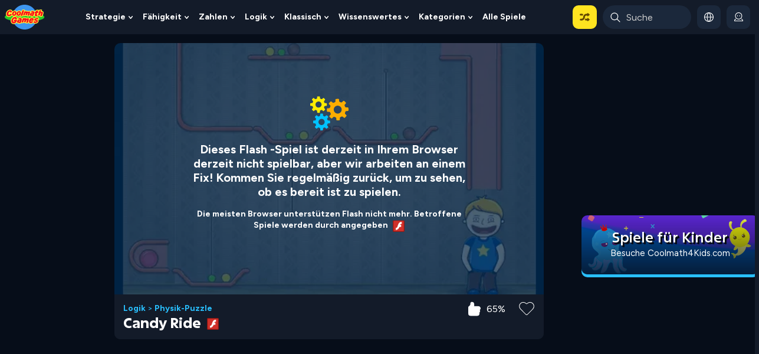

--- FILE ---
content_type: text/css
request_url: https://www.coolmathgames.com/themes/custom/coolmath/assets/css/multilingual/multilingual-style.css
body_size: 777
content:
.clearfix{clear:both;content:"";display:block}.viewWebLang{left:0;position:absolute;top:65px}.viewWebLang .viewLangBtn{background-color:initial;border-radius:.25rem;color:#29bffd;cursor:pointer;display:inline-block;font-family:Excon,sans-serif;font-size:14.7px;font-weight:700;margin-left:3px;margin-top:20px;padding:.25rem;text-shadow:2px 2px 2px #000;text-transform:uppercase;transition:all .15s}.viewWebLang .viewLangBtn:hover{color:#b0e4f4;text-decoration:none}body.lang-translated .viewWebLang{display:block!important}body.lang-translated .pane-bean-cm-top{display:none}body.lang-translated .main-aside .featured-custom-right-rail-promo h2.pane-title{font-size:1rem!important}body.lang-translated .main-aside .featured-custom-right-rail-promo h3.see-all{font-size:14px;letter-spacing:-.5px}.lang-translated .row.user-hud .btn-md{align-items:center;-webkit-align-items:center;-moz-align-items:center;display:flex;justify-content:center;-webkit-justify-content:center;-moz-justify-content:center;-ms-justify-content:center;line-height:14px;min-height:38.19px;padding:.2rem}.lang-translated .row.user-hud .settings .btn.signup-link{font-size:.65rem}.lang-translated .row.user-hud .settings .btn.following-confirm-access-btn{min-width:125px;padding:.6rem;text-align:center}.lang-translated #edit-follow-me-info--description{width:117%}@media (max-width:960.98px){.lang-translated #edit-follow-me-info--description{width:100%}}.lang-translated .lb-filter-container{width:auto}.lang-translated .lb-filter-container+.lb-filter-container{margin-left:1rem}@media screen and (min-width:960px){.lang-translated .lb-filter-container+.lb-filter-container{margin-left:1.5rem}}@media screen and (max-width:960px){.lang-translated .leaderboard-btn{min-width:210px;width:auto!important}}@media (min-width:768px){.lang-translated .block-views-blockblog-blog-block h2.common-title{font-size:1.05rem}}.lang-translated .sub-cat .text{font-size:16px}.lang-translated .arw-btn{font-size:12px;min-width:115px}@media screen and (min-width:960px){.lang-translated .section-head h2{font-size:1.7em}}@media (min-width:768px){.lang-translated .block-taxonomytermname h1.pane-title,.lang-translated .cmgx-ceqc h1.pane-title{font-size:33px}}@media (max-width:767.98px){.lang-translated .popular-cat-row .pop-cat-item>.pop-cat-item-flex span{font-size:16px}}.continue-container .continue-lnk-container{margin-bottom:5px}@media (max-width:959.98px){.lang-de .game-rs-top,.lang-es .game-rs-top,.lang-fr .game-rs-top,.lang-it .game-rs-top,.lang-pt-br .game-rs-top{padding-bottom:40px}}.lang-de .game-add-button-inner h4,.lang-es .game-add-button-inner h4,.lang-it .game-add-button-inner h4,.lang-ja .game-add-button-inner h4{font-size:16px}.lang-translated .game-add-button-inner .or{margin-top:15px}


--- FILE ---
content_type: image/svg+xml
request_url: https://www.coolmathgames.com/themes/custom/coolmath/assets/svg/arrow-right-yellow.svg
body_size: 51
content:
<svg width="6" height="11" viewBox="0 0 6 11" fill="none" xmlns="http://www.w3.org/2000/svg">
<g clip-path="url(#clip0_37_162)">
<path d="M1.06897 1.56912L4.59098 5.53139" stroke="#FFE420" stroke-width="2.13836" stroke-linecap="round" stroke-linejoin="round"/>
<path d="M1.06909 9.43086L4.5911 5.53149" stroke="#FFE420" stroke-width="2.13836" stroke-linecap="round" stroke-linejoin="round"/>
</g>
<defs>
<clipPath id="clip0_37_162">
<rect width="5.66038" height="10" fill="white" transform="translate(0 0.5)"/>
</clipPath>
</defs>
</svg>


--- FILE ---
content_type: image/svg+xml
request_url: https://www.coolmathgames.com/sites/default/files/2022-05/Endless-puzzles.svg
body_size: 244
content:
<?xml version="1.0" encoding="utf-8"?>
<!-- Generator: Adobe Illustrator 26.0.1, SVG Export Plug-In . SVG Version: 6.00 Build 0)  -->
<svg version="1.1" id="Endless_puzzles" xmlns="http://www.w3.org/2000/svg" xmlns:xlink="http://www.w3.org/1999/xlink" x="0px"
	 y="0px" viewBox="0 0 500 500" style="enable-background:new 0 0 500 500;" xml:space="preserve">
<style type="text/css">
	.st0{fill:#41BF2E;}
	.st1{fill:#006AAC;}
	.st2{fill:#FDEC00;}
</style>
<g>
	<path class="st0" d="M250,374.8H125v-125H16c-8.8,0-16,7.2-16,16v218c0,8.8,7.2,16,16,16h359v-125H250z"/>
	<path class="st1" d="M359-0.2h-93c-8.8,0-16,7.2-16,16v109H141c-8.8,0-16,7.2-16,16v234h125v-125h125v-234C375,7,367.8-0.2,359-0.2
		z"/>
	<path class="st2" d="M484,124.8H375v125H250v125h125v125h109c8.8,0,16-7.2,16-16v-343C500,132,492.8,124.8,484,124.8z"/>
</g>
</svg>


--- FILE ---
content_type: image/svg+xml
request_url: https://www.coolmathgames.com/sites/default/files/2024-09/Think-outside-box.svg
body_size: 486
content:
<?xml version="1.0" encoding="UTF-8"?><svg id="Think_Outside_box" xmlns="http://www.w3.org/2000/svg" width="500" height="500" viewBox="0 0 500 500"><defs><style>.cls-1{fill:#ffe420;}.cls-1,.cls-2,.cls-3{stroke-width:0px;}.cls-2{fill:#00c2ff;}.cls-3{fill:#0059ac;}</style></defs><rect class="cls-3" x="68.58" y="268.03" width="362.47" height="231.87" rx="16" ry="16"/><path class="cls-1" d="m331.55,81.86C331.55,36.65,294.91,0,249.7,0s-81.86,36.65-81.86,81.86c0,30.33,16.5,56.78,41.01,70.92v21.39h82.03v-21.59c24.32-14.19,40.67-40.54,40.67-70.73Z"/><path class="cls-3" d="m208.85,174.17h82.03v24.78c0,8.83-7.17,16-16,16h-50.03c-8.83,0-16-7.17-16-16v-24.78h0Z"/><path class="cls-3" d="m223.37,213.58h52.65v2.15c0,5.66-4.59,10.25-10.25,10.25h-32.15c-5.66,0-10.25-4.59-10.25-10.25v-2.15h0Z"/><path class="cls-2" d="m489.69,330.22c-1.7,0-3.42-.43-4.99-1.34l-73.15-42.27c-4.78-2.76-6.42-8.88-3.66-13.66,2.76-4.78,8.88-6.42,13.66-3.66l73.15,42.27c4.78,2.76,6.42,8.88,3.66,13.66-1.85,3.21-5.21,5-8.67,5Z"/><path class="cls-2" d="m9.76,330.22c-3.46,0-6.82-1.79-8.67-5-2.76-4.78-1.13-10.9,3.66-13.66l73.14-42.27c4.78-2.76,10.9-1.13,13.66,3.66,2.76,4.78,1.13,10.9-3.66,13.66l-73.14,42.27c-1.58.91-3.3,1.34-5,1.34Z"/><path class="cls-2" d="m382.27,356.46H117.34c-6.38,0-12.14-3.78-14.68-9.63l-28.49-65.65c-2.69-6.21,1.86-13.14,8.62-13.14h333.85c6.76,0,11.31,6.92,8.63,13.12l-28.31,65.64c-2.53,5.87-8.31,9.67-14.69,9.67Z"/></svg>

--- FILE ---
content_type: image/svg+xml
request_url: https://www.coolmathgames.com/sites/default/files/2024-09/Board-games.svg
body_size: 234
content:
<?xml version="1.0" encoding="UTF-8"?><svg id="Board_games" xmlns="http://www.w3.org/2000/svg" width="500" height="500" viewBox="0 0 500 500"><defs><style>.cls-1{fill:#131b29;}.cls-1,.cls-2,.cls-3,.cls-4{stroke-width:0px;}.cls-2{fill:#ffe420;}.cls-3{fill:#fff;}.cls-4{fill:#fdad00;}</style></defs><g id="Board_games-2"><path class="cls-2" d="m458,0H42C18.8,0,0,18.8,0,42v416c0,23.2,18.8,42,42,42h416c23.2,0,42-18.8,42-42V42c0-23.2-18.8-42-42-42Z"/><path class="cls-4" d="m42,0h124.67v166.67H0V42C0,18.8,18.8,0,42,0Z"/><rect class="cls-2" x="166.67" width="166.67" height="166.67"/><path class="cls-4" d="m333.33,0h124.67c23.2,0,42,18.8,42,42v124.67h-166.67V0Z"/><rect class="cls-2" y="166.67" width="166.67" height="166.67"/><rect class="cls-4" x="166.67" y="166.67" width="166.67" height="166.67"/><rect class="cls-2" x="333.33" y="166.67" width="166.67" height="166.67"/><path class="cls-4" d="m0,333.33h166.67v166.67H42c-23.2,0-42-18.8-42-42v-124.67Z"/><rect class="cls-2" x="166.67" y="333.33" width="166.67" height="166.67"/><path class="cls-4" d="m333.33,333.33h166.67v124.67c0,23.2-18.8,42-42,42h-124.67v-166.67Z"/><g id="checkers_pieces"><circle class="cls-1" cx="250.5" cy="250.5" r="45.5"/><circle class="cls-1" cx="416.5" cy="83.5" r="45.5"/><circle class="cls-3" cx="83.5" cy="419.5" r="45.5"/><circle class="cls-3" cx="416.5" cy="419.5" r="45.5"/><circle class="cls-1" cx="83.5" cy="83.5" r="45.5"/></g></g></svg>

--- FILE ---
content_type: application/javascript
request_url: https://cdn.intergient.com/1023174/71134/ramp.js
body_size: 8826
content:
window.ramp.loadCoreJS=true;window._pwTycheAB={name:'na',type:'A'};window._pwUserContentEncoding="br";window.rampMinimal=window.rampMinimal || false;window.ramp.configurations=[{"config":{"key":"1023174_71134_primary_config","name":"Primary Config","version":"faafee1e25119b99be16e3716cd403e1","weight":100},"ad_code":{"pageos":"V.2.5.107"},"config_id":"1023174_71134_primary_config","id":71134,"url":"coolmathgames.com","version":3,"settings":{"publisherId":1023174,"isMobile":"auto","blockthrough":false,"directAdServingDisabled":false,"adLightning":false,"priceFloors":2,"displayPriceFloors":2,"videoPriceFloors":0,"nielsen":false,"bidShapingEnabled":false,"multiSelect":false,"precontentAppearance":{"preloader":{"background":"rgb(22, 32, 44)","loaderType":"rectangle-bounce","loaderColor":"rgb(22, 32, 44)","showLogo":false}},"tpg_enabled":true,"tpgAdxId":22077080,"language":"en","rampDelay":false,"identity":{"desktop":["id5","lotame","sharedId","fabrick","liveIntentId","lexiconId","criteo","linkedinId","amazon"],"mobile":["id5","lotame","sharedId","fabrick","liveIntentId","lexiconId","connectId","hadronId","criteo","linkedinId","amazon"],"tablet":["id5","lotame","sharedId","fabrick","liveIntentId","lexiconId","criteo","linkedinId","amazon"]},"ctrTracking":true,"categories":["games_casual","video_gaming"],"iabIds":["IAB9-5","693","IAB9-30","680"],"multipliers":{"2026-01-21":{"desktop":0.5,"mobile":0.5},"2026-01-22":{"desktop":0.5,"mobile":0.5},"display":{"2026-01-21":{"desktop":0.5,"mobile":0.5},"2026-01-22":{"desktop":0.5,"mobile":0.5}}},"fallbackPriceFloors":{"display":{"desktop":0.04,"mobile":0.04,"tablet":0.04}},"targeting":{"salad":"cobb","bowl":{"dd":"grape","di":"grape","vd":"grape","vi":"grape"}},"customCssSrc":"https://config.playwire.com/1023174/v2/websites/71134/styles.css","iframedApsTag":false},"tpg_network":"45966600","headerBidding":{"display":{"desktop":{"timeout":3000,"order":["appnexus","s2s_appnexus","amazon","gumgum","s2s_gumgum","rubicon","s2s_rubicon","ix","s2s_ix","pubmatic","s2s_pubmatic","criteo","ttd","rise","s2s_rise","sharethrough","s2s_sharethrough","triplelift","s2s_triplelift","vidazoo","s2s_vidazoo","vidazoo","s2s_vidazoo","s2s_shemedia"],"s2sTimeout":3000,"setPriceFloor":["appnexus","s2s_appnexus","amazon","gumgum","s2s_gumgum","rubicon","s2s_rubicon","ix","s2s_ix","pubmatic","s2s_pubmatic","criteo","ttd","rise","s2s_rise","sharethrough","s2s_sharethrough","triplelift","s2s_triplelift","vidazoo","s2s_vidazoo","vidazoo","s2s_vidazoo","s2s_shemedia"],"userSyncBidders":["appnexus","s2s_appnexus","amazon","gumgum","s2s_gumgum","rubicon","s2s_rubicon","ix","s2s_ix","pubmatic","s2s_pubmatic","criteo","ttd","rise","s2s_rise","sharethrough","s2s_sharethrough","triplelift","s2s_triplelift","vidazoo","s2s_vidazoo","vidazoo","s2s_vidazoo","s2s_shemedia"],"randomize":true,"forcedBidders":[]},"mobile":{"timeout":3000,"order":["amazon","appnexus","s2s_appnexus","gumgum","s2s_gumgum","rubicon","s2s_rubicon","ix","s2s_ix","pubmatic","s2s_pubmatic","criteo","ttd","rise","s2s_rise","sharethrough","s2s_sharethrough","triplelift","s2s_triplelift","vidazoo","s2s_vidazoo","vidazoo","s2s_vidazoo","s2s_shemedia"],"s2sTimeout":3000,"setPriceFloor":["amazon","appnexus","s2s_appnexus","gumgum","s2s_gumgum","rubicon","s2s_rubicon","ix","s2s_ix","pubmatic","s2s_pubmatic","criteo","ttd","rise","s2s_rise","sharethrough","s2s_sharethrough","triplelift","s2s_triplelift","vidazoo","s2s_vidazoo","vidazoo","s2s_vidazoo","s2s_shemedia"],"userSyncBidders":["amazon","appnexus","s2s_appnexus","gumgum","s2s_gumgum","rubicon","s2s_rubicon","ix","s2s_ix","pubmatic","s2s_pubmatic","criteo","ttd","rise","s2s_rise","sharethrough","s2s_sharethrough","triplelift","s2s_triplelift","vidazoo","s2s_vidazoo","vidazoo","s2s_vidazoo","s2s_shemedia"],"randomize":true,"forcedBidders":[]},"tablet":{"timeout":3000,"order":["amazon","appnexus","s2s_gumgum","rubicon","s2s_rubicon","ix","s2s_ix","pubmatic","s2s_pubmatic","criteo","ttd","rise","s2s_rise","sharethrough","s2s_sharethrough","triplelift","s2s_triplelift","vidazoo","s2s_vidazoo","vidazoo","s2s_vidazoo","s2s_shemedia"],"s2sTimeout":3000,"setPriceFloor":["amazon","appnexus","s2s_gumgum","rubicon","s2s_rubicon","ix","s2s_ix","pubmatic","s2s_pubmatic","criteo","ttd","rise","s2s_rise","sharethrough","s2s_sharethrough","triplelift","s2s_triplelift","vidazoo","s2s_vidazoo","vidazoo","s2s_vidazoo","s2s_shemedia"],"userSyncBidders":["amazon","appnexus","s2s_gumgum","rubicon","s2s_rubicon","ix","s2s_ix","pubmatic","s2s_pubmatic","criteo","ttd","rise","s2s_rise","sharethrough","s2s_sharethrough","triplelift","s2s_triplelift","vidazoo","s2s_vidazoo","vidazoo","s2s_vidazoo","s2s_shemedia"],"randomize":true,"forcedBidders":[]}},"video":{"desktop":{"timeout":3000,"order":["amazon","appnexus","s2s_gumgum","rubicon","ix","s2s_ix","pubmatic","criteo","ttd","rise","sharethrough","triplelift","vidazoo","s2s_vidazoo"],"s2sTimeout":3000,"setPriceFloor":["amazon","appnexus","s2s_gumgum","rubicon","ix","s2s_ix","pubmatic","criteo","ttd","rise","sharethrough","triplelift","vidazoo","s2s_vidazoo"],"userSyncBidders":["amazon","appnexus","s2s_gumgum","rubicon","ix","s2s_ix","pubmatic","criteo","ttd","rise","sharethrough","triplelift","vidazoo","s2s_vidazoo"],"randomize":true,"requestBeforeTimeout":false},"mobile":{"timeout":3000,"order":["amazon","appnexus","s2s_gumgum","rubicon","ix","s2s_ix","pubmatic","criteo","ttd","rise","sharethrough","triplelift","vidazoo","s2s_vidazoo"],"s2sTimeout":3000,"setPriceFloor":["amazon","appnexus","s2s_gumgum","rubicon","ix","s2s_ix","pubmatic","criteo","ttd","rise","sharethrough","triplelift","vidazoo","s2s_vidazoo"],"userSyncBidders":["amazon","appnexus","s2s_gumgum","rubicon","ix","s2s_ix","pubmatic","criteo","ttd","rise","sharethrough","triplelift","vidazoo","s2s_vidazoo"],"randomize":true,"requestBeforeTimeout":false}}},"precontentUrl":"https://config.playwire.com/1023174/v2/pre_content.json","type":"website","server":"DFP_NON_COPPA","countryGroups":{"international":["AF","AX","AL","DZ","AS","AD","AO","AI","AQ","AG","AR","AM","AW","AC","AU","AT","AZ","BS","BH","BD","BB","BY","BE","BZ","BJ","BM","BT","BO","BA","BW","BV","BR","IO","VG","BN","BG","BF","BI","KH","CM","CA","IC","CV","BQ","KY","CF","EA","TD","CL","CN","CX","CP","CC","CO","KM","CG","CD","CK","CR","CI","HR","CU","CW","CY","CZ","DK","DG","DJ","DM","DO","EC","EG","SV","GQ","ER","EE","ET","EU","FK","FO","FJ","FI","FR","GF","PF","TF","GA","GM","GE","DE","GH","GI","GR","GL","GD","GP","GU","GT","GG","GN","GW","GY","HT","HM","HN","HK","HU","IS","IN","ID","IR","IQ","IE","IM","IL","IT","JM","JP","JE","JO","KZ","KE","KI","XK","KW","KG","LA","LV","LB","LS","LR","LY","LI","LT","LU","MO","MK","MG","MW","MY","MV","ML","MT","MH","MQ","MR","MU","YT","MX","FM","MD","MC","MN","ME","MS","MA","MZ","MM","NA","NR","NP","NL","AN","NC","NZ","NI","NE","NG","NU","NF","KP","MP","NO","OM","QO","PK","PW","PS","PA","PG","PY","PE","PH","PN","PL","PT","PR","QA","RE","RO","RW","SX","WS","SM","ST","SA","SN","RS","SC","SL","SG","SK","SI","SB","SO","ZA","GS","KR","SS","ES","LK","BL","SH","KN","LC","MF","PM","VC","SD","SR","SJ","SZ","SE","CH","SY","TW","TJ","TZ","TH","TL","TG","TK","TO","TT","TA","TN","TR","TM","TC","TV","UM","VI","UG","UA","AE","GB","UY","UZ","VU","VA","VE","VN","WF","EH","YE","ZM","ZW"],"tier1":["AU","AT","BE","CA","FR","DE","IT","NL","NZ","ES","GB"],"rest_of_world":["AF","AX","AL","DZ","AS","AD","AO","AI","AQ","AG","AR","AM","AW","AC","AZ","BS","BH","BD","BB","BY","BZ","BJ","BM","BT","BO","BA","BW","BV","BR","IO","VG","BN","BG","BF","BI","KH","CM","IC","CV","BQ","KY","CF","EA","TD","CL","CN","CX","CP","CC","CO","KM","CG","CD","CK","CR","CI","HR","CU","CW","CY","CZ","DK","DG","DJ","DM","DO","EC","EG","SV","GQ","ER","EE","ET","EU","FK","FO","FJ","FI","GF","PF","TF","GA","GM","GE","GH","GI","GR","GL","GD","GP","GU","GT","GG","GN","GW","GY","HT","HM","HN","HK","HU","IS","IN","ID","IR","IQ","IE","IM","IL","JM","JP","JE","JO","KZ","KE","KI","XK","KW","KG","LA","LV","LB","LS","LR","LY","LI","LT","LU","MO","MK","MG","MW","MY","MV","ML","MT","MH","MQ","MR","MU","YT","MX","FM","MD","MC","MN","ME","MS","MA","MZ","MM","NA","NR","NP","AN","NC","NI","NE","NG","NU","NF","KP","MP","NO","OM","QO","PK","PW","PS","PA","PG","PY","PE","PH","PN","PL","PT","PR","QA","RE","RO","RW","SX","WS","SM","ST","SA","SN","RS","SC","SL","SG","SK","SI","SB","SO","ZA","GS","KR","SS","LK","BL","SH","KN","LC","MF","PM","VC","SD","SR","SJ","SZ","SE","CH","SY","TW","TJ","TZ","TH","TL","TG","TK","TO","TT","TA","TN","TR","TM","TC","TV","UM","VI","UG","UA","AE","UY","UZ","VU","VA","VE","VN","WF","EH","YE","ZM","ZW"],"video_row":["AF","AL","DZ","AS","AD","AO","AI","AG","AR","AM","AW","AZ","BS","BD","BB","BY","BE","BZ","BJ","BM","BT","BO","BA","BW","IO","VG","BN","BG","BF","BI","KH","CM","CV","BQ","KY","CF","TD","CN","CX","CO","KM","CG","CD","CK","CR","CI","HR","CW","CY","CZ","DJ","DM","DO","EC","EG","SV","GQ","ER","EE","ET","FK","FO","FJ","GF","PF","GA","GM","GE","GH","GI","GR","GL","GD","GP","GU","GT","GG","GN","GW","GY","HT","HN","HU","IS","IN","IQ","IM","IL","JM","JP","JE","JO","KE","XK","KW","KG","LA","LV","LB","LS","LR","LY","LI","LT","LU","MO","MK","MG","MW","MV","ML","MT","MH","MQ","MR","MU","YT","FM","MD","MC","MN","ME","MS","MA","MZ","MM","NA","NR","NP","NC","NI","NE","NG","NU","NF","MP","OM","PK","PW","PS","PA","PG","PY","PE","PH","PL","PT","QA","RE","RO","RW","SX","WS","SM","ST","SN","RS","SC","SL","SK","SI","SB","SO","KR","SS","LK","BL","SH","LC","MF","PM","VC","SD","SR","SJ","TW","TJ","TZ","TL","TG","TO","TT","TN","TM","TC","TV","VI","UG","UA","UY","VU","VE","VN","WF","EH","YE","ZM","ZW"]},"features":{},"pageLayouts":[{"target":"ROS","path":null,"desktop":{},"mobile":{}},{"target":"HP","path":null,"desktop":{},"mobile":{}},{"target":"CP","path":"/1test","desktop":{},"mobile":{}},{"target":"CP","path":"/staging","desktop":{},"mobile":{}},{"target":"CP","path":"/test1","desktop":{},"mobile":{}},{"target":"CP","path":"/0-papas-cupcakeria","desktop":{},"mobile":{}},{"target":"CP","path":"/trivia","desktop":{},"mobile":{}},{"target":"CP","path":"/0-bloxorz","desktop":{},"mobile":{}},{"target":"CP","path":"/0-awesome-tanks","desktop":{},"mobile":{}},{"target":"CP","path":"/0-hangman","desktop":{},"mobile":{}},{"target":"CP","path":"/0-fireboy-watergirl-2-light-temple","desktop":{},"mobile":{}},{"target":"CP","path":"/0-awesome-tanks-2","desktop":{},"mobile":{}},{"target":"CP","path":"/0-worlds-hardest-game","desktop":{},"mobile":{}},{"target":"CP","path":"/0-clicker-heroes","desktop":{},"mobile":{}},{"target":"CP","path":"/0-chess","desktop":{},"mobile":{}},{"target":"CP","path":"/0-iq-ball","desktop":{},"mobile":{}},{"target":"CP","path":"/0-raft-wars","desktop":{},"mobile":{}},{"target":"CP","path":"/1-skill-games","desktop":{},"mobile":{}},{"target":"CP","path":"/0-moto-x3m-winter","desktop":{},"mobile":{}},{"target":"CP","path":"/1-strategy-games","desktop":{},"mobile":{}},{"target":"CP","path":"/0-papas-scooperia","desktop":{},"mobile":{}},{"target":"CP","path":"/0-run","desktop":{},"mobile":{}},{"target":"CP","path":"/0-papas-freezeria","desktop":{},"mobile":{}},{"target":"CP","path":"/0-run-2","desktop":{},"mobile":{}},{"target":"CP","path":"/0-defly-io","desktop":{},"mobile":{}},{"target":"CP","path":"/0-snake","desktop":{},"mobile":{}},{"target":"CP","path":"/1-complete-game-list","desktop":{},"mobile":{}},{"target":"CP","path":"/0-moto-x3m","desktop":{},"mobile":{}},{"target":"CP","path":"/0-fireboy-watergirl-forest-temple","desktop":{},"mobile":{}},{"target":"CP","path":"rewarded-video","desktop":{},"mobile":{}},{"target":"CP","path":"/0-duck-life-3-evolution","desktop":{},"mobile":{}},{"target":"CP","path":"corner_video_game","desktop":{},"mobile":{}},{"target":"CP","path":"corner-video-game","desktop":{},"mobile":{}},{"target":"CP","path":"sidebar-video-game","desktop":{},"mobile":{}},{"target":"CP","path":"homepage","desktop":{},"mobile":{}},{"target":"CP","path":"category","desktop":{},"mobile":{}},{"target":"CP","path":"game","desktop":{},"mobile":{}},{"target":"CP","path":"trivia","desktop":{},"mobile":{}},{"target":"CP","path":"/c/","desktop":{"navigationContainer":"","sidebarContainer":"","primaryWrapper":"","contentContainer":""},"mobile":{"navigationContainer":"","primaryWrapper":"","contentContainer":""}},{"target":"CP","path":"/categories","desktop":{},"mobile":{}},{"target":"CP","path":"/c","desktop":{},"mobile":{}},{"target":"CP","path":"/all-games","desktop":{},"mobile":{}},{"target":"CP","path":"/0-jigsaw-puzzles","desktop":{},"mobile":{}}],"hbParams":{"appnexus":{"0":{"placementId":"14548886","allowSmallerSizes":true},"1":{"placementId":"9735442","allowSmallerSizes":true},"2":{"placementId":"30088997","video":{"skippable":true,"playback_methods":["auto_play_sound_off"]},"allowSmallerSizes":true}},"s2s_gumgum":{"0":{"zone":"qqvnapav"},"1":{"zone":"6cj92jaa"},"2":{"zone":"hi4utdl0"},"3":{"zone":"4xc7wesv"}},"rubicon":{"0":{"accountId":12556,"siteId":231004,"zoneId":3410376},"1":{"accountId":12556,"siteId":110932,"zoneId":523774},"2":{"zoneId":1491090,"siteId":143146,"accountId":12556,"video":{"language":"en"}}},"ix":{"0":{"siteId":"1107756"},"1":{"siteId":"1031634"},"2":{"siteId":"505013"}},"pubmatic":{"0":{"publisherId":"158326","adSlot":"5970529"},"1":{"publisherId":"158326"},"2":{"publisherId":"158326","adSlot":"2326622","outstreamAU":"na","video":{"skippable":true,"playbackmethod":["2"]}}},"criteo":{"0":{"pubid":"100148","networkId":"6163"},"1":{"pubid":"100128","networkId":"6163"}},"ttd":{"0":{"publisherId":"1023174","supplySourceId":"playwire"},"1":{"supplySourceId":"playwire","publisherId":"1023174"}},"rise":{"0":{"org":"6280c6f1899612000123320b"}},"triplelift":{"0":{"inventoryCode":"cmg_general_hdx"},"1":{"inventoryCode":"PW_RON_Left-Rail_pb"},"2":{"inventoryCode":"PW_RON_Outstream_pb","video":{"context":"outstream","mimes":["video/mp4","video/webm","application/javascript","video/ogg"]}},"3":{"inventoryCode":"PW_RON_Right-Rail_pb"},"4":{"inventoryCode":"PW_RON_In-Content_pb"}},"sharethrough":{"0":{"pkey":"G3ccvQmLybVMyDo1QJO4uxGR"},"1":{"pkey":"4aYUspmgz5j26KEzbVarvIQ3"},"2":{"pkey":"KFXS73ayu8LDNmmnOjruRsej"},"3":{"pkey":"JRGUIGbov6XZTbrihBq7plXB"},"4":{"pkey":"YhUSzL1OhZHWOoiMYByU8RQu"},"5":{"pkey":"rPUk8PISil3kwRXpdnYgNDBG"},"6":{"pkey":"IK7NdTAX9RUqudV4KVXQcoBR"},"7":{"pkey":"SSj2vV3YZFuf6iex4lYoh4Fb"}},"s2s_ix":{"0":{"siteId":"1234462"},"1":{"siteId":"1234467"},"2":{"siteId":"1065794"}},"s2s_rubicon":{"0":{"accountId":12556,"siteId":597482,"zoneId":3829072},"1":{"accountId":12556,"siteId":597482,"zoneId":3829074},"2":{"accountId":12556,"siteId":538704,"zoneId":3320452}},"s2s_rise":{"0":{"org":"6280c6f1899612000123320b"},"1":{"publisher_id":"6280c6f1899612000123320b"}},"s2s_triplelift":{"0":{"inventoryCode":"CMG_ROS_HDX_pbs2s"},"1":{"inventoryCode":"CMG_ROS_Video_pbs2s","video":{"context":"outstream","mimes":["video/mp4","video/webm","application/javascript","video/ogg"]}},"2":{"inventoryCode":"pw_RON_outstream_s2s"}},"s2s_pubmatic":{"0":{"publisherId":"158326","adSlot":"6942923"},"1":{"publisherId":"158326","adSlot":"6942924"},"2":{"publisherId":"158326","adSlot":"5635258"}},"s2s_sharethrough":{"0":{"pkey":"VTI9yeY1iQyccNDiCikYb6Gn"},"1":{"pkey":"yCni8W6o4T7DKgm3nxG95RMR"},"2":{"pkey":"rPUk8PISil3kwRXpdnYgNDBG"}},"s2s_shemedia":{"0":{"accountId":10278,"siteId":210096,"zoneId":3754900},"1":{"accountId":10278,"siteId":123456,"zoneId":12345678}},"vidazoo":{"0":{"cId":"665db4754b2ec067196b8f78","pId":"59ac17c192832d0011283fe3","subDomain":"exchange"},"1":{"cId":"665db74a4b2ec067196b8fe7","pId":"59ac17c192832d0011283fe3","subDomain":"exchange"}},"s2s_vidazoo":{"0":{"cId":"676998c3489fe4b8096666b8","pId":"59ac17c192832d0011283fe3","subDomain":"prebid"},"1":{"cId":"67699955489fe4b8096666de","pId":"59ac17c192832d0011283fe3","subDomain":"prebid"}},"s2s_appnexus":{"0":{"placementId":"31702144","allowSmallerSizes":true},"1":{"placementId":"35816045","allowSmallerSizes":true},"2":{"placementId":"31702150","allowSmallerSizes":true}},"s2s_openx":{"0":{"unit":"560438818","delDomain":"playwire-d.openx.net"},"1":{"unit":"560438819","delDomain":"playwire-d.openx.net"}},"openx":{"0":{"unit":"560694334","delDomain":"playwire-d.openx.net"},"1":{"unit":"562533925","delDomain":"playwire-d.openx.net"},"2":{"unit":"560694309","delDomain":"playwire-d.openx.net"}},"gumgum":{"0":{"zone":"8ylgv2wd","slot":"1111711"},"1":{"zone":"8ylgv2wd","slot":"1111714"},"2":{"zone":"8ylgv2wd","slot":"1111719"}},"s2s_sonobi":{"0":{"TagID":"64495cf598ecc67e6ec2"},"1":{"TagID":"148b703f8555d3f31d12"}},"s2s_medianet":{"0":{"cid":"8CUIBM874","crid":"760020879"},"1":{"cid":"8CUIBM874","crid":"764118168"}},"kargo":{"0":{"placementId":"123456"}},"amazon":{"0":{"slotid":"VideoSlot"}}},"units":[{"unit":"bottom_rail","path":"ROS","code":"/45966600/pw/1023174-71134-bottom_rail-ROS","sizes":[[1,6],[320,50],[728,90],[970,90],[320,100]],"rules":[{"dimensions":{"device":["Desktop"],"position":"ANY","orientation":"ANY","geo":null},"rule":{"sizes":[[320,50],[728,90],[970,90]],"closeButton":false,"railBackground":{"styling":"bgColor","color":"#060D19"},"expandable":false}},{"dimensions":{"device":["ANY"],"position":"ANY","orientation":"ANY","geo":["US"]},"rule":{"refresh":{"enabled":true,"type":"Auto","rate":30,"limit":100,"condition":"inViewOnly","blankAdSetting":"next","refreshOnTabFocus":false}}},{"dimensions":{"device":["ANY"],"position":"ANY","orientation":"ANY","geo":["tier1"]},"rule":{"refresh":{"enabled":true,"type":"Auto","rate":30,"limit":100,"condition":"inViewOnly","blankAdSetting":"next","refreshOnTabFocus":false}}},{"dimensions":{"device":["ANY"],"position":"ANY","orientation":"ANY","geo":["rest_of_world"]},"rule":{"refresh":{"enabled":true,"type":"Auto","rate":30,"limit":100,"condition":"inViewOnly","blankAdSetting":"never","refreshOnTabFocus":false}}},{"dimensions":{"device":["Mobile","Tablet"],"position":"ANY","orientation":"ANY","geo":null},"rule":{"on":false}}],"headerBids":{"bids":[{"bidder":"appnexus","params":"0","size":["ANY"]},{"bidder":"s2s_gumgum","params":"0","size":["ANY"]},{"bidder":"rubicon","params":"0","size":["ANY"]},{"bidder":"ix","params":"0","size":["ANY"]},{"bidder":"pubmatic","params":"0","size":["ANY"]},{"bidder":"criteo","params":"0","size":["ANY"]},{"bidder":"ttd","params":"0","size":["ANY"]},{"bidder":"rise","params":"0","size":["ANY"]},{"bidder":"triplelift","params":"0","size":["ANY"]},{"bidder":"sharethrough","params":"0","size":["ANY"]},{"bidder":"s2s_ix","params":"0","size":["ANY"]},{"bidder":"s2s_rubicon","params":"0","size":["ANY"]},{"bidder":"s2s_rise","params":"0","size":["ANY"]},{"bidder":"s2s_triplelift","params":"0","size":["ANY"]},{"bidder":"s2s_pubmatic","params":"0","size":["ANY"]},{"bidder":"s2s_sharethrough","params":"0","size":["ANY"]},{"bidder":"s2s_shemedia","params":"0","size":["ANY"]},{"bidder":"vidazoo","params":"0","size":["ANY"]},{"bidder":"s2s_vidazoo","params":"0","size":["ANY"]}]}},{"unit":"left_rail","path":"ROS","code":"/45966600/pw/1023174-71134-left_rail-ROS","sizes":[[1,7],[300,600],[160,600],[300,250],[120,600]],"rules":[{"dimensions":{"device":["Mobile"],"position":"ANY","orientation":"ANY","geo":null},"rule":{"on":false}},{"dimensions":{"device":["Tablet"],"position":"ANY","orientation":"ANY","geo":null},"rule":{"on":false}},{"dimensions":{"device":["Desktop","Tablet"],"position":"ANY","orientation":"ANY","geo":null},"rule":{"contentWidth":1400,"xAlignment":"edge","offset":0,"closeButton":false}},{"dimensions":{"device":["Desktop"],"position":"ANY","orientation":"ANY","geo":["US"]},"rule":{"refresh":{"enabled":true,"type":"Auto","rate":30,"limit":100,"condition":"inViewOnly","blankAdSetting":"next","refreshOnTabFocus":false,"minimumBeforePush":1}}},{"dimensions":{"device":["Desktop"],"position":"ANY","orientation":"ANY","geo":["tier1"]},"rule":{"refresh":{"enabled":true,"type":"Auto","rate":30,"limit":100,"condition":"inViewOnly","blankAdSetting":"next","refreshOnTabFocus":false,"minimumBeforePush":1}}},{"dimensions":{"device":["Desktop"],"position":"ANY","orientation":"ANY","geo":["rest_of_world"]},"rule":{"refresh":{"enabled":true,"type":"Auto","rate":30,"limit":100,"condition":"inViewOnly","blankAdSetting":"never","refreshOnTabFocus":false,"minimumBeforePush":1}}}],"headerBids":{"bids":[{"bidder":"s2s_gumgum","params":"1","size":["ANY"]},{"bidder":"s2s_appnexus","params":"0","size":["ANY"]},{"bidder":"s2s_openx","params":"0","size":["ANY"]},{"bidder":"rise","params":"0","size":["ANY"]},{"bidder":"criteo","params":"1","size":["ANY"]},{"bidder":"appnexus","params":"1","size":["ANY"]},{"bidder":"rubicon","params":"1","size":["ANY"]},{"bidder":"pubmatic","params":"1","size":["ANY"]},{"bidder":"ix","params":"1","size":["ANY"]},{"bidder":"openx","params":"0","size":["ANY"]},{"bidder":"gumgum","params":"0","size":["ANY"]},{"bidder":"sharethrough","params":"1","size":["ANY"]},{"bidder":"triplelift","params":"1","size":["ANY"]},{"bidder":"ttd","params":"1","size":["ANY"]},{"bidder":"s2s_sonobi","params":"0","size":["ANY"]},{"bidder":"s2s_medianet","params":"0","size":["ANY"]},{"bidder":"kargo","params":"0","size":["ANY"]},{"bidder":"s2s_ix","params":"0","size":["ANY"]},{"bidder":"s2s_rubicon","params":"0","size":["ANY"]},{"bidder":"s2s_rise","params":"0","size":["ANY"]},{"bidder":"s2s_triplelift","params":"0","size":["ANY"]},{"bidder":"s2s_pubmatic","params":"0","size":["ANY"]},{"bidder":"s2s_sharethrough","params":"0","size":["ANY"]},{"bidder":"s2s_shemedia","params":"0","size":["ANY"]},{"bidder":"vidazoo","params":"0","size":["ANY"]},{"bidder":"s2s_vidazoo","params":"0","size":["ANY"]}]}},{"unit":"320x50","path":"ROS","code":"/45966600/pw/mobile_leaderboard_ros","sizes":[[320,50],[320,100]],"rules":[{"dimensions":{"device":["Mobile"],"position":"ANY","orientation":"ANY","geo":["US"]},"rule":{"refresh":{"enabled":true,"type":"Triggered","rate":30,"limit":100,"condition":"inViewOnly","blankAdSetting":"next","refreshOnTabFocus":false}}},{"dimensions":{"device":["Mobile"],"position":"ANY","orientation":"ANY","geo":["tier1"]},"rule":{"refresh":{"enabled":true,"type":"Triggered","rate":30,"limit":100,"condition":"inViewOnly","blankAdSetting":"next","refreshOnTabFocus":false}}},{"dimensions":{"device":["Mobile"],"position":"ANY","orientation":"ANY","geo":["rest_of_world"]},"rule":{"refresh":{"enabled":true,"type":"Triggered","rate":30,"limit":100,"condition":"inViewOnly","blankAdSetting":"never","refreshOnTabFocus":false}}},{"dimensions":{"device":["Mobile"],"position":"ANY","orientation":"ANY","geo":null},"rule":{"sizes":[[320,50]]}},{"dimensions":{"device":["Mobile"],"position":"ANY","orientation":"ANY","geo":null},"rule":{"adLabel":{"enabled":true,"color":"#bbb","position":"top"},"reportAdLink":{"enabled":true,"color":"#4db2ec","position":"bottom"}}}],"headerBids":{"bids":[{"bidder":"appnexus","params":"0","size":["ANY"]},{"bidder":"s2s_gumgum","params":"0","size":["ANY"]},{"bidder":"rubicon","params":"0","size":["ANY"]},{"bidder":"ix","params":"0","size":["ANY"]},{"bidder":"pubmatic","params":"0","size":["ANY"]},{"bidder":"criteo","params":"0","size":["ANY"]},{"bidder":"ttd","params":"0","size":["ANY"]},{"bidder":"rise","params":"0","size":["ANY"]},{"bidder":"sharethrough","params":"2","size":["ANY"]},{"bidder":"triplelift","params":"0","size":["ANY"]},{"bidder":"s2s_ix","params":"0","size":["ANY"]},{"bidder":"s2s_rubicon","params":"0","size":["ANY"]},{"bidder":"s2s_rise","params":"0","size":["ANY"]},{"bidder":"s2s_triplelift","params":"0","size":["ANY"]},{"bidder":"s2s_pubmatic","params":"0","size":["ANY"]},{"bidder":"s2s_sharethrough","params":"0","size":["ANY"]},{"bidder":"s2s_shemedia","params":"0","size":["ANY"]},{"bidder":"vidazoo","params":"0","size":["ANY"]},{"bidder":"s2s_vidazoo","params":"0","size":["ANY"]}]}},{"unit":"med_rect","path":"ROS","code":"/45966600/pw/medium_rectangle_ros","sizes":[[300,250],[300,600]],"rules":[{"dimensions":{"device":["ANY"],"position":"ANY","orientation":"ANY","geo":["US"]},"rule":{"refresh":{"enabled":true,"type":"Triggered","rate":30,"limit":100,"condition":"inViewOnly","blankAdSetting":"next","refreshOnTabFocus":false}}},{"dimensions":{"device":["ANY"],"position":"ANY","orientation":"ANY","geo":["tier1"]},"rule":{"refresh":{"enabled":true,"type":"Triggered","rate":30,"limit":100,"condition":"inViewOnly","blankAdSetting":"next","refreshOnTabFocus":false}}},{"dimensions":{"device":["ANY"],"position":"ANY","orientation":"ANY","geo":["rest_of_world"]},"rule":{"refresh":{"enabled":true,"type":"Triggered","rate":30,"limit":100,"condition":"inViewOnly","blankAdSetting":"never","refreshOnTabFocus":false}}},{"dimensions":{"device":["ANY"],"position":"ANY","orientation":"ANY","geo":null},"rule":{"sizes":[[300,250]],"adLabel":{"enabled":true,"color":"#bbb","position":"top"},"reportAdLink":{"enabled":true,"color":"#4db2ec","position":"bottom"}}}],"headerBids":{"bids":[{"bidder":"appnexus","params":"0","size":["ANY"]},{"bidder":"s2s_gumgum","params":"0","size":["ANY"]},{"bidder":"rubicon","params":"0","size":["ANY"]},{"bidder":"ix","params":"0","size":["ANY"]},{"bidder":"pubmatic","params":"0","size":["ANY"]},{"bidder":"criteo","params":"0","size":["ANY"]},{"bidder":"ttd","params":"0","size":["ANY"]},{"bidder":"rise","params":"0","size":["ANY"]},{"bidder":"sharethrough","params":"3","size":["ANY"]},{"bidder":"triplelift","params":"0","size":["ANY"]},{"bidder":"amazon","params":"0","size":["video"]},{"bidder":"s2s_ix","params":"0","size":["ANY"]},{"bidder":"s2s_rubicon","params":"0","size":["ANY"]},{"bidder":"s2s_rise","params":"0","size":["ANY"]},{"bidder":"s2s_triplelift","params":"0","size":["ANY"]},{"bidder":"s2s_pubmatic","params":"0","size":["ANY"]},{"bidder":"s2s_sharethrough","params":"0","size":["ANY"]},{"bidder":"s2s_shemedia","params":"0","size":["ANY"]},{"bidder":"vidazoo","params":"0","size":["ANY"]},{"bidder":"s2s_vidazoo","params":"0","size":["ANY"]}]}},{"unit":"leaderboard","path":"ROS","code":"/45966600/pw/leaderboard_ros","sizes":[[728,90],[970,250],[970,90]],"rules":[{"dimensions":{"device":["Desktop","Tablet"],"position":"ANY","orientation":"ANY","geo":["US"]},"rule":{"refresh":{"enabled":true,"type":"Triggered","rate":30,"limit":100,"condition":"inViewOnly","blankAdSetting":"next","refreshOnTabFocus":false}}},{"dimensions":{"device":["Desktop","Tablet"],"position":"ANY","orientation":"ANY","geo":["tier1"]},"rule":{"refresh":{"enabled":true,"type":"Triggered","rate":30,"limit":100,"condition":"inViewOnly","blankAdSetting":"next","refreshOnTabFocus":false}}},{"dimensions":{"device":["Desktop","Tablet"],"position":"ANY","orientation":"ANY","geo":["rest_of_world"]},"rule":{"refresh":{"enabled":true,"type":"Triggered","rate":30,"limit":100,"condition":"inViewOnly","blankAdSetting":"never","refreshOnTabFocus":false}}},{"dimensions":{"device":["Desktop","Tablet"],"position":"ATF","orientation":"ANY","geo":null},"rule":{"sizes":[[728,90]],"adLabel":{"enabled":true,"color":"#bbb","position":"top"},"reportAdLink":{"enabled":true,"color":"#4db2ec","position":"bottom"}}},{"dimensions":{"device":["Desktop","Tablet"],"position":"BTF","orientation":"ANY","geo":null},"rule":{"sizes":[[728,90]],"lazyLoad":true,"lazyThreshold":0,"adLabel":{"enabled":true,"color":"#888888","position":"top"},"reportAdLink":{"enabled":true,"color":"#4db2ec","position":"bottom"}}},{"dimensions":{"device":["Desktop","Tablet"],"position":"ANY","orientation":"ANY","geo":null},"rule":{"adLabel":{"enabled":true,"color":"#888888","position":"top"},"reportAdLink":{"enabled":true,"color":"#4db2ec","position":"bottom"}}}],"headerBids":{"bids":[{"bidder":"appnexus","params":"0","size":["ANY"]},{"bidder":"s2s_gumgum","params":"0","size":["ANY"]},{"bidder":"rubicon","params":"0","size":["ANY"]},{"bidder":"ix","params":"0","size":["ANY"]},{"bidder":"pubmatic","params":"0","size":["ANY"]},{"bidder":"criteo","params":"0","size":["ANY"]},{"bidder":"ttd","params":"0","size":["ANY"]},{"bidder":"rise","params":"0","size":["ANY"]},{"bidder":"sharethrough","params":"0","size":["ANY"]},{"bidder":"triplelift","params":"0","size":["ANY"]},{"bidder":"amazon","params":"0","size":["video"]},{"bidder":"s2s_ix","params":"0","size":["ANY"]},{"bidder":"s2s_rubicon","params":"0","size":["ANY"]},{"bidder":"s2s_rise","params":"0","size":["ANY"]},{"bidder":"s2s_triplelift","params":"0","size":["ANY"]},{"bidder":"s2s_pubmatic","params":"0","size":["ANY"]},{"bidder":"s2s_sharethrough","params":"0","size":["ANY"]},{"bidder":"s2s_shemedia","params":"0","size":["ANY"]},{"bidder":"vidazoo","params":"0","size":["ANY"]},{"bidder":"s2s_vidazoo","params":"0","size":["ANY"]}]}},{"unit":"160x600","path":"ROS","code":"/45966600/pw/skyscraper_ros","sizes":[[160,600],[300,600],[120,600]],"rules":[{"dimensions":{"device":["ANY"],"position":"ANY","orientation":"ANY","geo":["US"]},"rule":{"refresh":{"enabled":true,"type":"Triggered","rate":30,"limit":100,"condition":"inViewOnly","blankAdSetting":"next","refreshOnTabFocus":false}}},{"dimensions":{"device":["ANY"],"position":"ANY","orientation":"ANY","geo":["tier1"]},"rule":{"refresh":{"enabled":true,"type":"Triggered","rate":30,"limit":100,"condition":"inViewOnly","blankAdSetting":"next","refreshOnTabFocus":false}}},{"dimensions":{"device":["ANY"],"position":"ANY","orientation":"ANY","geo":["rest_of_world"]},"rule":{"refresh":{"enabled":true,"type":"Triggered","rate":30,"limit":100,"condition":"inViewOnly","blankAdSetting":"never","refreshOnTabFocus":false}}},{"dimensions":{"device":["ANY"],"position":"ANY","orientation":"ANY","geo":null},"rule":{"sizes":[[160,600],[120,600]],"adLabel":{"enabled":true,"color":"#bbb","position":"top"},"reportAdLink":{"enabled":true,"color":"#4db2ec","position":"bottom"}}},{"dimensions":{"device":["ANY"],"position":"BTF","orientation":"ANY","geo":null},"rule":{"sizes":[[160,600],[300,600],[120,600]],"lazyLoad":true,"lazyThreshold":0}}],"headerBids":{"bids":[{"bidder":"appnexus","params":"0","size":["ANY"]},{"bidder":"s2s_gumgum","params":"0","size":["ANY"]},{"bidder":"rubicon","params":"0","size":["ANY"]},{"bidder":"ix","params":"0","size":["ANY"]},{"bidder":"pubmatic","params":"0","size":["ANY"]},{"bidder":"criteo","params":"0","size":["ANY"]},{"bidder":"ttd","params":"0","size":["ANY"]},{"bidder":"rise","params":"0","size":["ANY"]},{"bidder":"sharethrough","params":"4","size":["ANY"]},{"bidder":"triplelift","params":"0","size":["ANY"]},{"bidder":"s2s_ix","params":"0","size":["ANY"]},{"bidder":"s2s_rubicon","params":"0","size":["ANY"]},{"bidder":"s2s_rise","params":"0","size":["ANY"]},{"bidder":"s2s_triplelift","params":"0","size":["ANY"]},{"bidder":"s2s_pubmatic","params":"0","size":["ANY"]},{"bidder":"s2s_sharethrough","params":"0","size":["ANY"]},{"bidder":"s2s_shemedia","params":"0","size":["ANY"]},{"bidder":"vidazoo","params":"0","size":["ANY"]},{"bidder":"s2s_vidazoo","params":"0","size":["ANY"]}]}},{"unit":"160x600","path":"CP[homepage]","code":"/45966600/pw/skyscraper_homepage","sizes":[[160,600],[300,600],[120,600]],"rules":[{"dimensions":{"device":["ANY"],"position":"ANY","orientation":"ANY","geo":["US"]},"rule":{"refresh":{"enabled":true,"type":"Triggered","rate":30,"limit":100,"condition":"inViewOnly","blankAdSetting":"next","refreshOnTabFocus":false}}},{"dimensions":{"device":["ANY"],"position":"ANY","orientation":"ANY","geo":["tier1"]},"rule":{"refresh":{"enabled":true,"type":"Triggered","rate":30,"limit":100,"condition":"inViewOnly","blankAdSetting":"next","refreshOnTabFocus":false}}},{"dimensions":{"device":["ANY"],"position":"ANY","orientation":"ANY","geo":["rest_of_world"]},"rule":{"refresh":{"enabled":true,"type":"Triggered","rate":30,"limit":100,"condition":"inViewOnly","blankAdSetting":"never","refreshOnTabFocus":false}}},{"dimensions":{"device":["ANY"],"position":"ATF","orientation":"ANY","geo":null},"rule":{"sizes":[[160,600],[120,600]],"adLabel":{"enabled":true,"color":"#bbb","position":"top"},"reportAdLink":{"enabled":true,"color":"#4db2ec","position":"bottom"}}},{"dimensions":{"device":["ANY"],"position":"BTF","orientation":"ANY","geo":null},"rule":{"sizes":[[160,600],[300,600],[120,600]],"lazyLoad":true,"lazyThreshold":0}}],"headerBids":{"bids":[{"bidder":"appnexus","params":"0","size":["ANY"]},{"bidder":"s2s_gumgum","params":"0","size":["ANY"]},{"bidder":"rubicon","params":"0","size":["ANY"]},{"bidder":"ix","params":"0","size":["ANY"]},{"bidder":"pubmatic","params":"0","size":["ANY"]},{"bidder":"criteo","params":"0","size":["ANY"]},{"bidder":"ttd","params":"0","size":["ANY"]},{"bidder":"rise","params":"0","size":["ANY"]},{"bidder":"sharethrough","params":"4","size":["ANY"]},{"bidder":"triplelift","params":"0","size":["ANY"]},{"bidder":"s2s_ix","params":"0","size":["ANY"]},{"bidder":"s2s_rubicon","params":"0","size":["ANY"]},{"bidder":"s2s_rise","params":"0","size":["ANY"]},{"bidder":"s2s_triplelift","params":"0","size":["ANY"]},{"bidder":"s2s_pubmatic","params":"0","size":["ANY"]},{"bidder":"s2s_sharethrough","params":"0","size":["ANY"]},{"bidder":"s2s_shemedia","params":"0","size":["ANY"]},{"bidder":"vidazoo","params":"0","size":["ANY"]},{"bidder":"s2s_vidazoo","params":"0","size":["ANY"]}]}},{"unit":"320x50","path":"CP[homepage]","code":"/45966600/pw/mobile_leaderboard_homepage","sizes":[[320,50],[320,100]],"rules":[{"dimensions":{"device":["Mobile"],"position":"ANY","orientation":"ANY","geo":["US"]},"rule":{"refresh":{"enabled":true,"type":"Triggered","rate":30,"limit":100,"condition":"inViewOnly","blankAdSetting":"next","refreshOnTabFocus":false}}},{"dimensions":{"device":["Mobile"],"position":"ANY","orientation":"ANY","geo":["tier1"]},"rule":{"refresh":{"enabled":true,"type":"Triggered","rate":30,"limit":100,"condition":"inViewOnly","blankAdSetting":"next","refreshOnTabFocus":false}}},{"dimensions":{"device":["Mobile"],"position":"ANY","orientation":"ANY","geo":["rest_of_world"]},"rule":{"refresh":{"enabled":true,"type":"Triggered","rate":30,"limit":100,"condition":"inViewOnly","blankAdSetting":"never","refreshOnTabFocus":false}}},{"dimensions":{"device":["Mobile"],"position":"ANY","orientation":"ANY","geo":null},"rule":{"sizes":[[320,50]]}},{"dimensions":{"device":["Mobile"],"position":"ANY","orientation":"ANY","geo":null},"rule":{"adLabel":{"enabled":true,"color":"#bbb","position":"top"},"reportAdLink":{"enabled":true,"color":"#4db2ec","position":"bottom"}}}],"headerBids":{"bids":[{"bidder":"appnexus","params":"0","size":["ANY"]},{"bidder":"s2s_gumgum","params":"0","size":["ANY"]},{"bidder":"rubicon","params":"0","size":["ANY"]},{"bidder":"ix","params":"0","size":["ANY"]},{"bidder":"pubmatic","params":"0","size":["ANY"]},{"bidder":"criteo","params":"0","size":["ANY"]},{"bidder":"ttd","params":"0","size":["ANY"]},{"bidder":"rise","params":"0","size":["ANY"]},{"bidder":"sharethrough","params":"2","size":["ANY"]},{"bidder":"triplelift","params":"0","size":["ANY"]},{"bidder":"s2s_ix","params":"0","size":["ANY"]},{"bidder":"s2s_rubicon","params":"0","size":["ANY"]},{"bidder":"s2s_rise","params":"0","size":["ANY"]},{"bidder":"s2s_triplelift","params":"0","size":["ANY"]},{"bidder":"s2s_pubmatic","params":"0","size":["ANY"]},{"bidder":"s2s_sharethrough","params":"0","size":["ANY"]},{"bidder":"s2s_shemedia","params":"0","size":["ANY"]},{"bidder":"vidazoo","params":"0","size":["ANY"]},{"bidder":"s2s_vidazoo","params":"0","size":["ANY"]}]}},{"unit":"leaderboard","path":"CP[homepage]","code":"/45966600/pw/leaderboard_homepage","sizes":[[728,90],[970,250],[970,90]],"rules":[{"dimensions":{"device":["Desktop","Tablet"],"position":"ANY","orientation":"ANY","geo":["US"]},"rule":{"refresh":{"enabled":true,"type":"Triggered","rate":30,"limit":100,"condition":"inViewOnly","blankAdSetting":"next","refreshOnTabFocus":false}}},{"dimensions":{"device":["Desktop","Tablet"],"position":"ANY","orientation":"ANY","geo":["tier1"]},"rule":{"refresh":{"enabled":true,"type":"Triggered","rate":30,"limit":100,"condition":"inViewOnly","blankAdSetting":"next","refreshOnTabFocus":false}}},{"dimensions":{"device":["Desktop","Tablet"],"position":"ANY","orientation":"ANY","geo":["rest_of_world"]},"rule":{"refresh":{"enabled":true,"type":"Triggered","rate":30,"limit":100,"condition":"inViewOnly","blankAdSetting":"never","refreshOnTabFocus":false}}},{"dimensions":{"device":["Desktop","Tablet"],"position":"ANY","orientation":"ANY","geo":null},"rule":{"adLabel":{"enabled":true,"color":"#bbb","position":"top"},"reportAdLink":{"enabled":true,"color":"#4db2ec","position":"bottom"}}},{"dimensions":{"device":["Desktop","Tablet"],"position":"ATF","orientation":"ANY","geo":null},"rule":{"sizes":[[728,90]]}},{"dimensions":{"device":["Desktop","Tablet"],"position":"BTF","orientation":"ANY","geo":null},"rule":{"sizes":[[728,90],[970,90]],"lazyLoad":true,"lazyThreshold":0}}],"headerBids":{"bids":[{"bidder":"appnexus","params":"0","size":["ANY"]},{"bidder":"s2s_gumgum","params":"0","size":["ANY"]},{"bidder":"rubicon","params":"0","size":["ANY"]},{"bidder":"ix","params":"0","size":["ANY"]},{"bidder":"pubmatic","params":"0","size":["ANY"]},{"bidder":"criteo","params":"0","size":["ANY"]},{"bidder":"ttd","params":"0","size":["ANY"]},{"bidder":"rise","params":"0","size":["ANY"]},{"bidder":"sharethrough","params":"0","size":["ANY"]},{"bidder":"triplelift","params":"0","size":["ANY"]},{"bidder":"amazon","params":"0","size":["video"]},{"bidder":"s2s_ix","params":"0","size":["ANY"]},{"bidder":"s2s_rubicon","params":"0","size":["ANY"]},{"bidder":"s2s_rise","params":"0","size":["ANY"]},{"bidder":"s2s_triplelift","params":"0","size":["ANY"]},{"bidder":"s2s_pubmatic","params":"0","size":["ANY"]},{"bidder":"s2s_sharethrough","params":"0","size":["ANY"]},{"bidder":"s2s_shemedia","params":"0","size":["ANY"]},{"bidder":"vidazoo","params":"0","size":["ANY"]},{"bidder":"s2s_vidazoo","params":"0","size":["ANY"]}]}},{"unit":"med_rect","path":"CP[homepage]","code":"/45966600/pw/medium_rectangle_homepage","sizes":[[300,250],[300,600]],"rules":[{"dimensions":{"device":["ANY"],"position":"ANY","orientation":"ANY","geo":["US"]},"rule":{"refresh":{"enabled":true,"type":"Triggered","rate":30,"limit":100,"condition":"inViewOnly","blankAdSetting":"next","refreshOnTabFocus":false}}},{"dimensions":{"device":["ANY"],"position":"ANY","orientation":"ANY","geo":["tier1"]},"rule":{"refresh":{"enabled":true,"type":"Triggered","rate":30,"limit":100,"condition":"inViewOnly","blankAdSetting":"next","refreshOnTabFocus":false}}},{"dimensions":{"device":["ANY"],"position":"ANY","orientation":"ANY","geo":["rest_of_world"]},"rule":{"refresh":{"enabled":true,"type":"Triggered","rate":30,"limit":100,"condition":"inViewOnly","blankAdSetting":"never","refreshOnTabFocus":false}}},{"dimensions":{"device":["ANY"],"position":"ANY","orientation":"ANY","geo":null},"rule":{"sizes":[[300,250]],"adLabel":{"enabled":true,"color":"#bbb","position":"top"},"reportAdLink":{"enabled":true,"color":"#4db2ec","position":"bottom"}}}],"headerBids":{"bids":[{"bidder":"appnexus","params":"0","size":["ANY"]},{"bidder":"s2s_gumgum","params":"0","size":["ANY"]},{"bidder":"rubicon","params":"0","size":["ANY"]},{"bidder":"ix","params":"0","size":["ANY"]},{"bidder":"pubmatic","params":"0","size":["ANY"]},{"bidder":"criteo","params":"0","size":["ANY"]},{"bidder":"ttd","params":"0","size":["ANY"]},{"bidder":"rise","params":"0","size":["ANY"]},{"bidder":"sharethrough","params":"3","size":["ANY"]},{"bidder":"triplelift","params":"0","size":["ANY"]},{"bidder":"amazon","params":"0","size":["video"]},{"bidder":"s2s_ix","params":"0","size":["ANY"]},{"bidder":"s2s_rubicon","params":"0","size":["ANY"]},{"bidder":"s2s_rise","params":"0","size":["ANY"]},{"bidder":"s2s_triplelift","params":"0","size":["ANY"]},{"bidder":"s2s_pubmatic","params":"0","size":["ANY"]},{"bidder":"s2s_sharethrough","params":"0","size":["ANY"]},{"bidder":"s2s_shemedia","params":"0","size":["ANY"]},{"bidder":"vidazoo","params":"0","size":["ANY"]},{"bidder":"s2s_vidazoo","params":"0","size":["ANY"]}]}},{"unit":"precontent_ad_video","path":"ROS","code":"/45966600/pw/1023174-71134-precontent_ad_video-ROS","sizes":[],"rules":[{"dimensions":{"device":["Desktop","Mobile"],"position":"ANY","orientation":"ANY","geo":null},"rule":{"loader":false,"targetArea":"#afg_preloader","responsive":false,"size":[640,400],"plcmt":2}}],"headerBids":{"bids":[{"bidder":"appnexus","params":"2","size":["video"]},{"bidder":"s2s_gumgum","params":"2","size":["ANY"]},{"bidder":"rubicon","params":"2","size":["ANY"]},{"bidder":"ix","params":"2","size":["ANY"]},{"bidder":"pubmatic","params":"2","size":["ANY"]},{"bidder":"criteo","params":"1","size":["ANY"]},{"bidder":"ttd","params":"1","size":["ANY"]},{"bidder":"rise","params":"0","size":["ANY"]},{"bidder":"sharethrough","params":"5","size":["ANY"]},{"bidder":"triplelift","params":"2","size":["ANY"]},{"bidder":"amazon","params":"0","size":["video"]},{"bidder":"vidazoo","params":"1","size":["video"]},{"bidder":"s2s_vidazoo","params":"1","size":["video"]},{"bidder":"s2s_appnexus","params":"1","size":["ANY"]},{"bidder":"s2s_ix","params":"1","size":["ANY"]},{"bidder":"s2s_pubmatic","params":"1","size":["ANY"]},{"bidder":"s2s_rubicon","params":"1","size":["ANY"]},{"bidder":"s2s_sharethrough","params":"1","size":["ANY"]},{"bidder":"s2s_triplelift","params":"1","size":["ANY"]}]}},{"unit":"right_rail","path":"ROS","code":"/45966600/pw/1023174-71134-right_rail-ROS","sizes":[[1,5],[300,600],[160,600],[300,250],[120,600]],"rules":[{"dimensions":{"device":["Mobile"],"position":"ANY","orientation":"ANY","geo":null},"rule":{"on":false}},{"dimensions":{"device":["Tablet"],"position":"ANY","orientation":"ANY","geo":null},"rule":{"on":false}},{"dimensions":{"device":["Desktop","Tablet"],"position":"ANY","orientation":"ANY","geo":null},"rule":{"contentWidth":1400,"xAlignment":"edge","offset":0,"closeButton":false}},{"dimensions":{"device":["Desktop"],"position":"ANY","orientation":"ANY","geo":["US"]},"rule":{"refresh":{"enabled":true,"type":"Auto","rate":30,"limit":100,"condition":"inViewOnly","blankAdSetting":"next","refreshOnTabFocus":false,"minimumBeforePush":1}}},{"dimensions":{"device":["Desktop"],"position":"ANY","orientation":"ANY","geo":["tier1"]},"rule":{"refresh":{"enabled":true,"type":"Auto","rate":30,"limit":100,"condition":"inViewOnly","blankAdSetting":"next","refreshOnTabFocus":false,"minimumBeforePush":1}}},{"dimensions":{"device":["Desktop"],"position":"ANY","orientation":"ANY","geo":["rest_of_world"]},"rule":{"refresh":{"enabled":true,"type":"Auto","rate":30,"limit":100,"condition":"inViewOnly","blankAdSetting":"never","refreshOnTabFocus":false,"minimumBeforePush":1}}}],"headerBids":{"bids":[{"bidder":"s2s_gumgum","params":"1","size":["ANY"]},{"bidder":"s2s_appnexus","params":"0","size":["ANY"]},{"bidder":"s2s_openx","params":"0","size":["ANY"]},{"bidder":"rise","params":"0","size":["ANY"]},{"bidder":"criteo","params":"1","size":["ANY"]},{"bidder":"appnexus","params":"1","size":["ANY"]},{"bidder":"rubicon","params":"1","size":["ANY"]},{"bidder":"pubmatic","params":"1","size":["ANY"]},{"bidder":"ix","params":"1","size":["ANY"]},{"bidder":"openx","params":"1","size":["ANY"]},{"bidder":"gumgum","params":"1","size":["ANY"]},{"bidder":"sharethrough","params":"6","size":["ANY"]},{"bidder":"triplelift","params":"3","size":["ANY"]},{"bidder":"ttd","params":"1","size":["ANY"]},{"bidder":"s2s_sonobi","params":"0","size":["ANY"]},{"bidder":"s2s_medianet","params":"0","size":["ANY"]},{"bidder":"kargo","params":"0","size":["ANY"]},{"bidder":"s2s_ix","params":"0","size":["ANY"]},{"bidder":"s2s_rubicon","params":"0","size":["ANY"]},{"bidder":"s2s_rise","params":"0","size":["ANY"]},{"bidder":"s2s_triplelift","params":"0","size":["ANY"]},{"bidder":"s2s_pubmatic","params":"0","size":["ANY"]},{"bidder":"s2s_sharethrough","params":"0","size":["ANY"]},{"bidder":"s2s_shemedia","params":"0","size":["ANY"]},{"bidder":"vidazoo","params":"0","size":["ANY"]},{"bidder":"s2s_vidazoo","params":"0","size":["ANY"]}]}},{"unit":"precontent_ad_video","path":"CP[rewarded-video]","code":"/45966600/pw/1023174-71134-precontent_ad_video-3047","sizes":[],"rules":[{"dimensions":{"device":["Desktop","Mobile"],"position":"ANY","orientation":"ANY","geo":null},"rule":{"loader":false,"targetArea":"#afg_preloader","responsive":false,"size":[640,480],"plcmt":2,"clickToPlay":{"enabled":true,"muted":false}}}],"headerBids":{"bids":[{"bidder":"appnexus","params":"2","size":["video"]},{"bidder":"s2s_gumgum","params":"2","size":["ANY"]},{"bidder":"rubicon","params":"2","size":["ANY"]},{"bidder":"ix","params":"2","size":["ANY"]},{"bidder":"pubmatic","params":"2","size":["ANY"]},{"bidder":"criteo","params":"1","size":["ANY"]},{"bidder":"ttd","params":"1","size":["ANY"]},{"bidder":"rise","params":"0","size":["ANY"]},{"bidder":"sharethrough","params":"5","size":["ANY"]},{"bidder":"triplelift","params":"2","size":["ANY"]},{"bidder":"amazon","params":"0","size":["video"]},{"bidder":"vidazoo","params":"1","size":["video"]},{"bidder":"s2s_vidazoo","params":"1","size":["video"]},{"bidder":"s2s_appnexus","params":"1","size":["ANY"]},{"bidder":"s2s_ix","params":"1","size":["ANY"]},{"bidder":"s2s_pubmatic","params":"1","size":["ANY"]},{"bidder":"s2s_rubicon","params":"1","size":["ANY"]},{"bidder":"s2s_sharethrough","params":"1","size":["ANY"]},{"bidder":"s2s_triplelift","params":"1","size":["ANY"]}]}},{"unit":"corner_ad_video","path":"CP[/categories]","code":"/45966600,45966600/pw/1023174-71134-corner_ad_video-14086","sizes":[],"rules":[{"dimensions":{"device":["Desktop","Tablet"],"position":"ANY","orientation":"ANY","geo":null},"rule":{"elementSelector":"#trendi-container","maxAds":200,"playerBehaviorOnAdUnavailable":"hide","refreshTimeout":15,"refreshRetries":0,"desktopLocation":"corner","desktopPosition":{"x":"right","y":"bottom","z":"999999"},"inline":true,"size":{"desktop":[300,169],"mobile":[178,100]},"insertionType":"selector","placementRelativeToSelector":"intoSelector","excludedElements":"h1, h2, h3, h4, h5, h6","inlineSize":"custom","width":300,"height":220,"desktopCutoff":{"screenWidthCutoff":1150,"sizeAboveCutoff":[300,220],"sizeBelowCutoff":[300,220]}}},{"dimensions":{"device":["Mobile"],"position":"ANY","orientation":"ANY","geo":null},"rule":{"on":false,"refreshRetries":0}},{"dimensions":{"device":["ANY"],"position":"ANY","orientation":"ANY","geo":["video_row"]},"rule":{"maxAds":1,"refreshTimeout":600}},{"dimensions":{"device":["ANY"],"position":"ANY","orientation":"ANY","geo":null},"rule":{"disableGam":{"enabled":true,"fetchInst":1}}},{"dimensions":{"device":["ANY"],"position":"ANY","orientation":"ANY","geo":null},"rule":{"maxAdDuration":30}}],"headerBids":{"bids":[{"bidder":"rubicon","params":"2","size":["video"]},{"bidder":"rise","params":"0","size":["video"]},{"bidder":"pubmatic","params":"2","size":["video"]},{"bidder":"appnexus","params":"2","size":["video"]},{"bidder":"ix","params":"2","size":["video"]},{"bidder":"triplelift","params":"2","size":["video"]},{"bidder":"sharethrough","params":"5","size":["video"]},{"bidder":"s2s_appnexus","params":"2","size":["video"]},{"bidder":"s2s_openx","params":"1","size":["video"]},{"bidder":"s2s_pubmatic","params":"2","size":["video"]},{"bidder":"s2s_rise","params":"1","size":["video"]},{"bidder":"s2s_rubicon","params":"2","size":["video"]},{"bidder":"s2s_triplelift","params":"2","size":["video"]},{"bidder":"s2s_sharethrough","params":"2","size":["video"]},{"bidder":"s2s_gumgum","params":"3","size":["video"]},{"bidder":"s2s_ix","params":"2","size":["video"]},{"bidder":"openx","params":"2","size":["video"]},{"bidder":"criteo","params":"1","size":["video"]},{"bidder":"ttd","params":"1","size":["video"]},{"bidder":"s2s_sonobi","params":"1","size":["video"]},{"bidder":"s2s_medianet","params":"1","size":["video"]},{"bidder":"s2s_shemedia","params":"1","size":["video"]},{"bidder":"kargo","params":"0","size":["video"]},{"bidder":"amazon","params":"0","size":["video"]},{"bidder":"vidazoo","params":"1","size":["video"]},{"bidder":"s2s_vidazoo","params":"1","size":["video"]}]}},{"unit":"bottom_rail","path":"CP[/c]","code":"/45966600,45966600/pw/1023174-71134-bottom_rail-14157","sizes":[[1,6],[320,50],[728,90],[970,90],[320,100]],"rules":[{"dimensions":{"device":["Desktop","Tablet"],"position":"ANY","orientation":"ANY","geo":null},"rule":{"closeButton":false,"railBackground":{"styling":"bgColor","color":"#f5f5f526"},"expandable":true}},{"dimensions":{"device":["Mobile"],"position":"ANY","orientation":"ANY","geo":null},"rule":{"sizes":[[1,6],[320,50]],"closeButton":false,"railBackground":{"styling":"bgColor","color":"#f5f5f526"},"expandable":true}},{"dimensions":{"device":["ANY"],"position":"ANY","orientation":"ANY","geo":["US"]},"rule":{"refresh":{"enabled":true,"type":"Auto","rate":30,"limit":100,"condition":"inViewOnly","blankAdSetting":"next","refreshOnTabFocus":false}}},{"dimensions":{"device":["ANY"],"position":"ANY","orientation":"ANY","geo":["tier1"]},"rule":{"refresh":{"enabled":true,"type":"Auto","rate":30,"limit":100,"condition":"inViewOnly","blankAdSetting":"next","refreshOnTabFocus":false}}},{"dimensions":{"device":["ANY"],"position":"ANY","orientation":"ANY","geo":["rest_of_world"]},"rule":{"refresh":{"enabled":true,"type":"Auto","rate":30,"limit":100,"condition":"inViewOnly","blankAdSetting":"never","refreshOnTabFocus":false}}}],"headerBids":{"bids":[{"bidder":"appnexus","params":"0","size":["ANY"]},{"bidder":"s2s_gumgum","params":"0","size":["ANY"]},{"bidder":"rubicon","params":"0","size":["ANY"]},{"bidder":"ix","params":"0","size":["ANY"]},{"bidder":"pubmatic","params":"0","size":["ANY"]},{"bidder":"criteo","params":"0","size":["ANY"]},{"bidder":"ttd","params":"0","size":["ANY"]},{"bidder":"rise","params":"0","size":["ANY"]},{"bidder":"sharethrough","params":"0","size":["ANY"]},{"bidder":"triplelift","params":"0","size":["ANY"]},{"bidder":"s2s_ix","params":"0","size":["ANY"]},{"bidder":"s2s_rubicon","params":"0","size":["ANY"]},{"bidder":"s2s_rise","params":"0","size":["ANY"]},{"bidder":"s2s_triplelift","params":"0","size":["ANY"]},{"bidder":"s2s_pubmatic","params":"0","size":["ANY"]},{"bidder":"s2s_sharethrough","params":"0","size":["ANY"]},{"bidder":"s2s_shemedia","params":"0","size":["ANY"]},{"bidder":"vidazoo","params":"0","size":["ANY"]},{"bidder":"s2s_vidazoo","params":"0","size":["ANY"]}]}},{"unit":"standard_iab","path":"ROS","alias":"standard_iab_cntr1","section":"cntr","code":"/45966600/pw/1023174-71134-standard_iab-ROS-cntr1","sizes":[],"rules":[{"dimensions":{"device":["Desktop","Tablet"],"position":"ANY","orientation":"ANY","geo":null},"rule":{"sizes":[[728,90]],"lazyLoad":true,"lazyThreshold":0,"adLabel":{"enabled":true,"color":"#888888","position":"top"},"locationSelector":"#leaderboard_728x90","placementRelativeToSelector":"intoSelector"}},{"dimensions":{"device":["Mobile"],"position":"ANY","orientation":"ANY","geo":null},"rule":{"sizes":[[320,50],[320,100]],"lazyLoad":true,"lazyThreshold":0,"adLabel":{"enabled":true,"color":"#888888","position":"top"},"locationSelector":"#leaderboard_728x90","placementRelativeToSelector":"intoSelector"}},{"dimensions":{"device":["ANY"],"position":"ANY","orientation":"ANY","geo":["US"]},"rule":{"refresh":{"enabled":true,"type":"Auto","rate":30,"limit":100,"condition":"inViewOnly","blankAdSetting":"next","refreshOnTabFocus":false}}},{"dimensions":{"device":["ANY"],"position":"ANY","orientation":"ANY","geo":["tier1"]},"rule":{"refresh":{"enabled":true,"type":"Auto","rate":30,"limit":100,"condition":"inViewOnly","blankAdSetting":"next","refreshOnTabFocus":false}}},{"dimensions":{"device":["ANY"],"position":"ANY","orientation":"ANY","geo":["rest_of_world"]},"rule":{"refresh":{"enabled":true,"type":"Auto","rate":30,"limit":100,"condition":"inViewOnly","blankAdSetting":"never","refreshOnTabFocus":false}}}],"headerBids":{"bids":[{"bidder":"rise","params":"0","size":["ANY"]},{"bidder":"criteo","params":"1","size":["ANY"]},{"bidder":"appnexus","params":"1","size":["ANY"]},{"bidder":"rubicon","params":"1","size":["ANY"]},{"bidder":"pubmatic","params":"1","size":["ANY"]},{"bidder":"ix","params":"1","size":["ANY"]},{"bidder":"openx","params":"1","size":["ANY"]},{"bidder":"s2s_appnexus","params":"0","size":["ANY"]},{"bidder":"s2s_openx","params":"0","size":["ANY"]},{"bidder":"triplelift","params":"4","size":["ANY"]},{"bidder":"s2s_gumgum","params":"1","size":["ANY"]},{"bidder":"gumgum","params":"2","size":["ANY"]},{"bidder":"ttd","params":"1","size":["ANY"]},{"bidder":"s2s_sonobi","params":"0","size":["ANY"]},{"bidder":"s2s_medianet","params":"0","size":["ANY"]},{"bidder":"kargo","params":"0","size":["ANY"]},{"bidder":"sharethrough","params":"7","size":["ANY"]},{"bidder":"s2s_ix","params":"0","size":["ANY"]},{"bidder":"s2s_rubicon","params":"0","size":["ANY"]},{"bidder":"s2s_rise","params":"0","size":["ANY"]},{"bidder":"s2s_triplelift","params":"0","size":["ANY"]},{"bidder":"s2s_pubmatic","params":"0","size":["ANY"]},{"bidder":"s2s_sharethrough","params":"0","size":["ANY"]},{"bidder":"s2s_shemedia","params":"0","size":["ANY"]},{"bidder":"vidazoo","params":"0","size":["ANY"]},{"bidder":"s2s_vidazoo","params":"0","size":["ANY"]}]}},{"unit":"corner_ad_video","path":"CP[/all-games]","code":"/45966600,45966600/pw/1023174-71134-corner_ad_video-14201","sizes":[],"rules":[{"dimensions":{"device":["Desktop","Tablet"],"position":"ANY","orientation":"ANY","geo":null},"rule":{"elementSelector":"#trendi-container","maxAds":200,"playerBehaviorOnAdUnavailable":"hide","refreshTimeout":15,"refreshRetries":0,"desktopLocation":"corner","desktopPosition":{"x":"right","y":"bottom","z":"999999"},"inline":true,"size":{"desktop":[300,169],"mobile":[178,100]},"insertionType":"selector","placementRelativeToSelector":"intoSelector","excludedElements":"h1, h2, h3, h4, h5, h6","inlineSize":"custom","width":300,"height":220,"desktopCutoff":{"screenWidthCutoff":1150,"sizeAboveCutoff":[300,220],"sizeBelowCutoff":[300,220]}}},{"dimensions":{"device":["Mobile"],"position":"ANY","orientation":"ANY","geo":null},"rule":{"on":false,"refreshRetries":0}},{"dimensions":{"device":["ANY"],"position":"ANY","orientation":"ANY","geo":["video_row"]},"rule":{"maxAds":1,"refreshTimeout":600}},{"dimensions":{"device":["ANY"],"position":"ANY","orientation":"ANY","geo":null},"rule":{"disableGam":{"enabled":true,"fetchInst":1}}},{"dimensions":{"device":["ANY"],"position":"ANY","orientation":"ANY","geo":null},"rule":{"maxAdDuration":30}}],"headerBids":{"bids":[{"bidder":"rubicon","params":"2","size":["video"]},{"bidder":"rise","params":"0","size":["video"]},{"bidder":"pubmatic","params":"2","size":["video"]},{"bidder":"appnexus","params":"2","size":["video"]},{"bidder":"ix","params":"2","size":["video"]},{"bidder":"triplelift","params":"2","size":["video"]},{"bidder":"sharethrough","params":"5","size":["video"]},{"bidder":"s2s_appnexus","params":"2","size":["video"]},{"bidder":"s2s_openx","params":"1","size":["video"]},{"bidder":"s2s_pubmatic","params":"2","size":["video"]},{"bidder":"s2s_rise","params":"1","size":["video"]},{"bidder":"s2s_rubicon","params":"2","size":["video"]},{"bidder":"s2s_triplelift","params":"2","size":["video"]},{"bidder":"s2s_sharethrough","params":"2","size":["video"]},{"bidder":"s2s_gumgum","params":"3","size":["video"]},{"bidder":"s2s_ix","params":"2","size":["video"]},{"bidder":"openx","params":"2","size":["video"]},{"bidder":"criteo","params":"1","size":["video"]},{"bidder":"ttd","params":"1","size":["video"]},{"bidder":"s2s_sonobi","params":"1","size":["video"]},{"bidder":"s2s_medianet","params":"1","size":["video"]},{"bidder":"s2s_shemedia","params":"1","size":["video"]},{"bidder":"kargo","params":"0","size":["video"]},{"bidder":"amazon","params":"0","size":["video"]},{"bidder":"vidazoo","params":"1","size":["video"]},{"bidder":"s2s_vidazoo","params":"1","size":["video"]}]}},{"unit":"corner_ad_video","path":"CP[/0-jigsaw-puzzles]","code":"/45966600,45966600/pw/1023174-71134-corner_ad_video-14202","sizes":[],"rules":[{"dimensions":{"device":["Desktop","Tablet"],"position":"ANY","orientation":"ANY","geo":null},"rule":{"elementSelector":"#trendi-container","maxAds":200,"playerBehaviorOnAdUnavailable":"hide","refreshTimeout":15,"refreshRetries":0,"desktopLocation":"corner","desktopPosition":{"x":"right","y":"bottom","z":"999999"},"inline":true,"size":{"desktop":[300,169],"mobile":[178,100]},"insertionType":"selector","placementRelativeToSelector":"intoSelector","excludedElements":"h1, h2, h3, h4, h5, h6","inlineSize":"custom","width":300,"height":220,"desktopCutoff":{"screenWidthCutoff":1150,"sizeAboveCutoff":[300,220],"sizeBelowCutoff":[300,220]}}},{"dimensions":{"device":["Mobile"],"position":"ANY","orientation":"ANY","geo":null},"rule":{"on":false,"refreshRetries":0}},{"dimensions":{"device":["ANY"],"position":"ANY","orientation":"ANY","geo":["video_row"]},"rule":{"maxAds":1,"refreshTimeout":600}},{"dimensions":{"device":["ANY"],"position":"ANY","orientation":"ANY","geo":null},"rule":{"disableGam":{"enabled":true,"fetchInst":1}}},{"dimensions":{"device":["ANY"],"position":"ANY","orientation":"ANY","geo":null},"rule":{"maxAdDuration":30}}],"headerBids":{"bids":[{"bidder":"rubicon","params":"2","size":["video"]},{"bidder":"rise","params":"0","size":["video"]},{"bidder":"pubmatic","params":"2","size":["video"]},{"bidder":"appnexus","params":"2","size":["video"]},{"bidder":"ix","params":"2","size":["video"]},{"bidder":"triplelift","params":"2","size":["video"]},{"bidder":"sharethrough","params":"5","size":["video"]},{"bidder":"s2s_appnexus","params":"2","size":["video"]},{"bidder":"s2s_openx","params":"1","size":["video"]},{"bidder":"s2s_pubmatic","params":"2","size":["video"]},{"bidder":"s2s_rise","params":"1","size":["video"]},{"bidder":"s2s_rubicon","params":"2","size":["video"]},{"bidder":"s2s_triplelift","params":"2","size":["video"]},{"bidder":"s2s_sharethrough","params":"2","size":["video"]},{"bidder":"s2s_gumgum","params":"3","size":["video"]},{"bidder":"s2s_ix","params":"2","size":["video"]},{"bidder":"openx","params":"2","size":["video"]},{"bidder":"criteo","params":"1","size":["video"]},{"bidder":"ttd","params":"1","size":["video"]},{"bidder":"s2s_sonobi","params":"1","size":["video"]},{"bidder":"s2s_medianet","params":"1","size":["video"]},{"bidder":"s2s_shemedia","params":"1","size":["video"]},{"bidder":"kargo","params":"0","size":["video"]},{"bidder":"amazon","params":"0","size":["video"]},{"bidder":"vidazoo","params":"1","size":["video"]},{"bidder":"s2s_vidazoo","params":"1","size":["video"]}]}},{"unit":"leaderboard","path":"HP","code":"/45966600,45966600/pw/1023174-71134-desktop_leaderboard-HP","sizes":[[728,90],[970,250],[970,90]],"rules":[{"dimensions":{"device":["Desktop","Tablet"],"position":"ANY","orientation":"ANY","geo":["US"]},"rule":{"refresh":{"enabled":true,"type":"Triggered","rate":30,"limit":100,"condition":"inViewOnly","blankAdSetting":"next","refreshOnTabFocus":false}}},{"dimensions":{"device":["Desktop","Tablet"],"position":"ANY","orientation":"ANY","geo":["tier1"]},"rule":{"refresh":{"enabled":true,"type":"Triggered","rate":30,"limit":100,"condition":"inViewOnly","blankAdSetting":"next","refreshOnTabFocus":false}}},{"dimensions":{"device":["Desktop","Tablet"],"position":"ANY","orientation":"ANY","geo":["rest_of_world"]},"rule":{"refresh":{"enabled":true,"type":"Triggered","rate":30,"limit":100,"condition":"inViewOnly","blankAdSetting":"never","refreshOnTabFocus":false}}},{"dimensions":{"device":["Desktop","Tablet"],"position":"ANY","orientation":"ANY","geo":null},"rule":{"adLabel":{"enabled":true,"color":"#bbb","position":"top"},"reportAdLink":{"enabled":true,"color":"#4db2ec","position":"bottom"}}},{"dimensions":{"device":["Desktop","Tablet"],"position":"ATF","orientation":"ANY","geo":null},"rule":{"sizes":[[728,90]]}},{"dimensions":{"device":["Desktop","Tablet"],"position":"BTF","orientation":"ANY","geo":null},"rule":{"sizes":[[728,90],[970,90]],"lazyLoad":true,"lazyThreshold":0}}],"headerBids":{"bids":[{"bidder":"appnexus","params":"0","size":["ANY"]},{"bidder":"s2s_gumgum","params":"0","size":["ANY"]},{"bidder":"rubicon","params":"0","size":["ANY"]},{"bidder":"ix","params":"0","size":["ANY"]},{"bidder":"pubmatic","params":"0","size":["ANY"]},{"bidder":"criteo","params":"0","size":["ANY"]},{"bidder":"ttd","params":"0","size":["ANY"]},{"bidder":"rise","params":"0","size":["ANY"]},{"bidder":"sharethrough","params":"0","size":["ANY"]},{"bidder":"triplelift","params":"0","size":["ANY"]},{"bidder":"amazon","params":"0","size":["video"]},{"bidder":"s2s_ix","params":"0","size":["ANY"]},{"bidder":"s2s_rubicon","params":"0","size":["ANY"]},{"bidder":"s2s_rise","params":"0","size":["ANY"]},{"bidder":"s2s_triplelift","params":"0","size":["ANY"]},{"bidder":"s2s_pubmatic","params":"0","size":["ANY"]},{"bidder":"s2s_sharethrough","params":"0","size":["ANY"]},{"bidder":"s2s_shemedia","params":"0","size":["ANY"]},{"bidder":"vidazoo","params":"0","size":["ANY"]},{"bidder":"s2s_vidazoo","params":"0","size":["ANY"]}]}}]},{"config":{"key":"1023174_71134_display_ar","name":"display_ar","version":"51201f45b2b816dcae9d682dfd1e410a","weight":60},"ad_code":{"pageos":"V.2.5.107"},"config_id":"1023174_71134_display_ar","id":71134,"url":"coolmathgames.com","version":3,"settings":{"publisherId":1023174,"isMobile":"auto","blockthrough":false,"directAdServingDisabled":false,"adLightning":false,"priceFloors":2,"displayPriceFloors":2,"videoPriceFloors":0,"nielsen":false,"bidShapingEnabled":false,"multiSelect":false,"precontentAppearance":{"preloader":{"background":"rgb(22, 32, 44)","loaderType":"rectangle-bounce","loaderColor":"rgb(22, 32, 44)","showLogo":false}},"tpg_enabled":true,"tpgAdxId":22077080,"language":"en","rampDelay":false,"identity":{"desktop":["id5","lotame","sharedId","fabrick","liveIntentId","lexiconId","criteo","linkedinId","amazon"],"mobile":["id5","lotame","sharedId","fabrick","liveIntentId","lexiconId","connectId","hadronId","criteo","linkedinId","amazon"],"tablet":["id5","lotame","sharedId","fabrick","liveIntentId","lexiconId","criteo","linkedinId","amazon"]},"ctrTracking":true,"categories":["games_casual","video_gaming"],"iabIds":["IAB9-5","693","IAB9-30","680"],"multipliers":{"2026-01-21":{"desktop":0.5,"mobile":0.5},"2026-01-22":{"desktop":0.5,"mobile":0.5},"display":{"2026-01-21":{"desktop":0.5,"mobile":0.5},"2026-01-22":{"desktop":0.5,"mobile":0.5}}},"fallbackPriceFloors":{"display":{"desktop":0.04,"mobile":0.04,"tablet":0.04}},"targeting":{"salad":"cobb","bowl":{"dd":"grape","di":"grape","vd":"grape","vi":"grape"}},"customCssSrc":"https://config.playwire.com/1023174/v2/websites/76830/styles.css","iframedApsTag":false},"tpg_network":"45966600","headerBidding":{"display":{"desktop":{"timeout":3000,"order":["appnexus","s2s_appnexus","amazon","gumgum","s2s_gumgum","rubicon","s2s_rubicon","ix","s2s_ix","pubmatic","s2s_pubmatic","criteo","ttd","rise","s2s_rise","sharethrough","s2s_sharethrough","triplelift","s2s_triplelift","vidazoo","s2s_vidazoo","vidazoo","s2s_vidazoo","s2s_shemedia"],"s2sTimeout":3000,"setPriceFloor":["appnexus","s2s_appnexus","amazon","gumgum","s2s_gumgum","rubicon","s2s_rubicon","ix","s2s_ix","pubmatic","s2s_pubmatic","criteo","ttd","rise","s2s_rise","sharethrough","s2s_sharethrough","triplelift","s2s_triplelift","vidazoo","s2s_vidazoo","vidazoo","s2s_vidazoo","s2s_shemedia"],"userSyncBidders":["appnexus","s2s_appnexus","amazon","gumgum","s2s_gumgum","rubicon","s2s_rubicon","ix","s2s_ix","pubmatic","s2s_pubmatic","criteo","ttd","rise","s2s_rise","sharethrough","s2s_sharethrough","triplelift","s2s_triplelift","vidazoo","s2s_vidazoo","vidazoo","s2s_vidazoo","s2s_shemedia"],"randomize":true,"forcedBidders":[]},"mobile":{"timeout":3000,"order":["amazon","appnexus","s2s_appnexus","gumgum","s2s_gumgum","rubicon","s2s_rubicon","ix","s2s_ix","pubmatic","s2s_pubmatic","criteo","ttd","rise","s2s_rise","sharethrough","s2s_sharethrough","triplelift","s2s_triplelift","vidazoo","s2s_vidazoo","vidazoo","s2s_vidazoo","s2s_shemedia"],"s2sTimeout":3000,"setPriceFloor":["amazon","appnexus","s2s_appnexus","gumgum","s2s_gumgum","rubicon","s2s_rubicon","ix","s2s_ix","pubmatic","s2s_pubmatic","criteo","ttd","rise","s2s_rise","sharethrough","s2s_sharethrough","triplelift","s2s_triplelift","vidazoo","s2s_vidazoo","vidazoo","s2s_vidazoo","s2s_shemedia"],"userSyncBidders":["amazon","appnexus","s2s_appnexus","gumgum","s2s_gumgum","rubicon","s2s_rubicon","ix","s2s_ix","pubmatic","s2s_pubmatic","criteo","ttd","rise","s2s_rise","sharethrough","s2s_sharethrough","triplelift","s2s_triplelift","vidazoo","s2s_vidazoo","vidazoo","s2s_vidazoo","s2s_shemedia"],"randomize":true,"forcedBidders":[]},"tablet":{"timeout":3000,"order":["amazon","appnexus","s2s_gumgum","rubicon","s2s_rubicon","ix","s2s_ix","pubmatic","s2s_pubmatic","criteo","ttd","rise","s2s_rise","sharethrough","s2s_sharethrough","triplelift","s2s_triplelift","vidazoo","s2s_vidazoo","vidazoo","s2s_vidazoo","s2s_shemedia"],"s2sTimeout":3000,"setPriceFloor":["amazon","appnexus","s2s_gumgum","rubicon","s2s_rubicon","ix","s2s_ix","pubmatic","s2s_pubmatic","criteo","ttd","rise","s2s_rise","sharethrough","s2s_sharethrough","triplelift","s2s_triplelift","vidazoo","s2s_vidazoo","vidazoo","s2s_vidazoo","s2s_shemedia"],"userSyncBidders":["amazon","appnexus","s2s_gumgum","rubicon","s2s_rubicon","ix","s2s_ix","pubmatic","s2s_pubmatic","criteo","ttd","rise","s2s_rise","sharethrough","s2s_sharethrough","triplelift","s2s_triplelift","vidazoo","s2s_vidazoo","vidazoo","s2s_vidazoo","s2s_shemedia"],"randomize":true,"forcedBidders":[]}},"video":{"desktop":{"timeout":3000,"order":["amazon","appnexus","s2s_gumgum","rubicon","ix","s2s_ix","pubmatic","criteo","ttd","rise","sharethrough","triplelift","vidazoo","s2s_vidazoo"],"s2sTimeout":3000,"setPriceFloor":["amazon","appnexus","s2s_gumgum","rubicon","ix","s2s_ix","pubmatic","criteo","ttd","rise","sharethrough","triplelift","vidazoo","s2s_vidazoo"],"userSyncBidders":["amazon","appnexus","s2s_gumgum","rubicon","ix","s2s_ix","pubmatic","criteo","ttd","rise","sharethrough","triplelift","vidazoo","s2s_vidazoo"],"randomize":true,"requestBeforeTimeout":false},"mobile":{"timeout":3000,"order":["amazon","appnexus","s2s_gumgum","rubicon","ix","s2s_ix","pubmatic","criteo","ttd","rise","sharethrough","triplelift","vidazoo","s2s_vidazoo"],"s2sTimeout":3000,"setPriceFloor":["amazon","appnexus","s2s_gumgum","rubicon","ix","s2s_ix","pubmatic","criteo","ttd","rise","sharethrough","triplelift","vidazoo","s2s_vidazoo"],"userSyncBidders":["amazon","appnexus","s2s_gumgum","rubicon","ix","s2s_ix","pubmatic","criteo","ttd","rise","sharethrough","triplelift","vidazoo","s2s_vidazoo"],"randomize":true,"requestBeforeTimeout":false}}},"precontentUrl":"https://config.playwire.com/1023174/v2/pre_content.json","type":"website","server":"DFP_NON_COPPA","countryGroups":{"international":["AF","AX","AL","DZ","AS","AD","AO","AI","AQ","AG","AR","AM","AW","AC","AU","AT","AZ","BS","BH","BD","BB","BY","BE","BZ","BJ","BM","BT","BO","BA","BW","BV","BR","IO","VG","BN","BG","BF","BI","KH","CM","CA","IC","CV","BQ","KY","CF","EA","TD","CL","CN","CX","CP","CC","CO","KM","CG","CD","CK","CR","CI","HR","CU","CW","CY","CZ","DK","DG","DJ","DM","DO","EC","EG","SV","GQ","ER","EE","ET","EU","FK","FO","FJ","FI","FR","GF","PF","TF","GA","GM","GE","DE","GH","GI","GR","GL","GD","GP","GU","GT","GG","GN","GW","GY","HT","HM","HN","HK","HU","IS","IN","ID","IR","IQ","IE","IM","IL","IT","JM","JP","JE","JO","KZ","KE","KI","XK","KW","KG","LA","LV","LB","LS","LR","LY","LI","LT","LU","MO","MK","MG","MW","MY","MV","ML","MT","MH","MQ","MR","MU","YT","MX","FM","MD","MC","MN","ME","MS","MA","MZ","MM","NA","NR","NP","NL","AN","NC","NZ","NI","NE","NG","NU","NF","KP","MP","NO","OM","QO","PK","PW","PS","PA","PG","PY","PE","PH","PN","PL","PT","PR","QA","RE","RO","RW","SX","WS","SM","ST","SA","SN","RS","SC","SL","SG","SK","SI","SB","SO","ZA","GS","KR","SS","ES","LK","BL","SH","KN","LC","MF","PM","VC","SD","SR","SJ","SZ","SE","CH","SY","TW","TJ","TZ","TH","TL","TG","TK","TO","TT","TA","TN","TR","TM","TC","TV","UM","VI","UG","UA","AE","GB","UY","UZ","VU","VA","VE","VN","WF","EH","YE","ZM","ZW"],"tier1":["AU","AT","BE","CA","FR","DE","IT","NL","NZ","ES","GB"],"rest_of_world":["AF","AX","AL","DZ","AS","AD","AO","AI","AQ","AG","AR","AM","AW","AC","AZ","BS","BH","BD","BB","BY","BZ","BJ","BM","BT","BO","BA","BW","BV","BR","IO","VG","BN","BG","BF","BI","KH","CM","IC","CV","BQ","KY","CF","EA","TD","CL","CN","CX","CP","CC","CO","KM","CG","CD","CK","CR","CI","HR","CU","CW","CY","CZ","DK","DG","DJ","DM","DO","EC","EG","SV","GQ","ER","EE","ET","EU","FK","FO","FJ","FI","GF","PF","TF","GA","GM","GE","GH","GI","GR","GL","GD","GP","GU","GT","GG","GN","GW","GY","HT","HM","HN","HK","HU","IS","IN","ID","IR","IQ","IE","IM","IL","JM","JP","JE","JO","KZ","KE","KI","XK","KW","KG","LA","LV","LB","LS","LR","LY","LI","LT","LU","MO","MK","MG","MW","MY","MV","ML","MT","MH","MQ","MR","MU","YT","MX","FM","MD","MC","MN","ME","MS","MA","MZ","MM","NA","NR","NP","AN","NC","NI","NE","NG","NU","NF","KP","MP","NO","OM","QO","PK","PW","PS","PA","PG","PY","PE","PH","PN","PL","PT","PR","QA","RE","RO","RW","SX","WS","SM","ST","SA","SN","RS","SC","SL","SG","SK","SI","SB","SO","ZA","GS","KR","SS","LK","BL","SH","KN","LC","MF","PM","VC","SD","SR","SJ","SZ","SE","CH","SY","TW","TJ","TZ","TH","TL","TG","TK","TO","TT","TA","TN","TR","TM","TC","TV","UM","VI","UG","UA","AE","UY","UZ","VU","VA","VE","VN","WF","EH","YE","ZM","ZW"],"video_row":["AF","AL","DZ","AS","AD","AO","AI","AG","AR","AM","AW","AZ","BS","BD","BB","BY","BE","BZ","BJ","BM","BT","BO","BA","BW","IO","VG","BN","BG","BF","BI","KH","CM","CV","BQ","KY","CF","TD","CN","CX","CO","KM","CG","CD","CK","CR","CI","HR","CW","CY","CZ","DJ","DM","DO","EC","EG","SV","GQ","ER","EE","ET","FK","FO","FJ","GF","PF","GA","GM","GE","GH","GI","GR","GL","GD","GP","GU","GT","GG","GN","GW","GY","HT","HN","HU","IS","IN","IQ","IM","IL","JM","JP","JE","JO","KE","XK","KW","KG","LA","LV","LB","LS","LR","LY","LI","LT","LU","MO","MK","MG","MW","MV","ML","MT","MH","MQ","MR","MU","YT","FM","MD","MC","MN","ME","MS","MA","MZ","MM","NA","NR","NP","NC","NI","NE","NG","NU","NF","MP","OM","PK","PW","PS","PA","PG","PY","PE","PH","PL","PT","QA","RE","RO","RW","SX","WS","SM","ST","SN","RS","SC","SL","SK","SI","SB","SO","KR","SS","LK","BL","SH","LC","MF","PM","VC","SD","SR","SJ","TW","TJ","TZ","TL","TG","TO","TT","TN","TM","TC","TV","VI","UG","UA","UY","VU","VE","VN","WF","EH","YE","ZM","ZW"]},"features":{},"pageLayouts":[{"target":"ROS","path":null,"desktop":{},"mobile":{}},{"target":"CP","path":"homepage","desktop":{},"mobile":{}},{"target":"CP","path":"rewarded-video","desktop":{},"mobile":{}},{"target":"CP","path":"/categories","desktop":{},"mobile":{}},{"target":"CP","path":"/c","desktop":{},"mobile":{}},{"target":"CP","path":"/all-games","desktop":{},"mobile":{}},{"target":"CP","path":"/0-jigsaw-puzzles","desktop":{},"mobile":{}},{"target":"HP","path":null,"desktop":{},"mobile":{}},{"target":"CP","path":"/1test","desktop":{},"mobile":{}},{"target":"CP","path":"/staging","desktop":{},"mobile":{}},{"target":"CP","path":"/test1","desktop":{},"mobile":{}},{"target":"CP","path":"/0-papas-cupcakeria","desktop":{},"mobile":{}},{"target":"CP","path":"/trivia","desktop":{},"mobile":{}},{"target":"CP","path":"/0-bloxorz","desktop":{},"mobile":{}},{"target":"CP","path":"/0-awesome-tanks","desktop":{},"mobile":{}},{"target":"CP","path":"/0-hangman","desktop":{},"mobile":{}},{"target":"CP","path":"/0-fireboy-watergirl-2-light-temple","desktop":{},"mobile":{}},{"target":"CP","path":"/0-awesome-tanks-2","desktop":{},"mobile":{}},{"target":"CP","path":"/0-worlds-hardest-game","desktop":{},"mobile":{}},{"target":"CP","path":"/0-clicker-heroes","desktop":{},"mobile":{}},{"target":"CP","path":"/0-chess","desktop":{},"mobile":{}},{"target":"CP","path":"/0-iq-ball","desktop":{},"mobile":{}},{"target":"CP","path":"/0-raft-wars","desktop":{},"mobile":{}},{"target":"CP","path":"/1-skill-games","desktop":{},"mobile":{}},{"target":"CP","path":"/0-moto-x3m-winter","desktop":{},"mobile":{}},{"target":"CP","path":"/1-strategy-games","desktop":{},"mobile":{}},{"target":"CP","path":"/0-papas-scooperia","desktop":{},"mobile":{}},{"target":"CP","path":"/0-run","desktop":{},"mobile":{}},{"target":"CP","path":"/0-papas-freezeria","desktop":{},"mobile":{}},{"target":"CP","path":"/0-run-2","desktop":{},"mobile":{}},{"target":"CP","path":"/0-defly-io","desktop":{},"mobile":{}},{"target":"CP","path":"/0-snake","desktop":{},"mobile":{}},{"target":"CP","path":"/1-complete-game-list","desktop":{},"mobile":{}},{"target":"CP","path":"/0-moto-x3m","desktop":{},"mobile":{}},{"target":"CP","path":"/0-fireboy-watergirl-forest-temple","desktop":{},"mobile":{}},{"target":"CP","path":"/0-duck-life-3-evolution","desktop":{},"mobile":{}},{"target":"CP","path":"corner_video_game","desktop":{},"mobile":{}},{"target":"CP","path":"corner-video-game","desktop":{},"mobile":{}},{"target":"CP","path":"sidebar-video-game","desktop":{},"mobile":{}},{"target":"CP","path":"category","desktop":{},"mobile":{}},{"target":"CP","path":"game","desktop":{},"mobile":{}},{"target":"CP","path":"trivia","desktop":{},"mobile":{}},{"target":"CP","path":"/c/","desktop":{"navigationContainer":"","sidebarContainer":"","primaryWrapper":"","contentContainer":""},"mobile":{"navigationContainer":"","primaryWrapper":"","contentContainer":""}}],"hbParams":{"appnexus":{"0":{"placementId":"14548886","allowSmallerSizes":true},"1":{"placementId":"9735442","allowSmallerSizes":true},"2":{"placementId":"30088997","video":{"skippable":true,"playback_methods":["auto_play_sound_off"]},"allowSmallerSizes":true}},"s2s_gumgum":{"0":{"zone":"qqvnapav"},"1":{"zone":"6cj92jaa"},"2":{"zone":"hi4utdl0"},"3":{"zone":"4xc7wesv"}},"rubicon":{"0":{"accountId":12556,"siteId":231004,"zoneId":3410376},"1":{"accountId":12556,"siteId":110932,"zoneId":523774},"2":{"zoneId":1491090,"siteId":143146,"accountId":12556,"video":{"language":"en"}}},"ix":{"0":{"siteId":"1107756"},"1":{"siteId":"1031634"},"2":{"siteId":"505013"}},"pubmatic":{"0":{"publisherId":"158326","adSlot":"5970529"},"1":{"publisherId":"158326"},"2":{"publisherId":"158326","adSlot":"2326622","outstreamAU":"na","video":{"skippable":true,"playbackmethod":["2"]}}},"criteo":{"0":{"pubid":"100148","networkId":"6163"},"1":{"pubid":"100128","networkId":"6163"}},"ttd":{"0":{"publisherId":"1023174","supplySourceId":"playwire"},"1":{"supplySourceId":"playwire","publisherId":"1023174"}},"rise":{"0":{"org":"6280c6f1899612000123320b"}},"triplelift":{"0":{"inventoryCode":"cmg_general_hdx"},"1":{"inventoryCode":"PW_RON_Left-Rail_pb"},"2":{"inventoryCode":"PW_RON_Outstream_pb","video":{"context":"outstream","mimes":["video/mp4","video/webm","application/javascript","video/ogg"]}},"3":{"inventoryCode":"PW_RON_Right-Rail_pb"},"4":{"inventoryCode":"PW_RON_In-Content_pb"}},"sharethrough":{"0":{"pkey":"G3ccvQmLybVMyDo1QJO4uxGR"},"1":{"pkey":"4aYUspmgz5j26KEzbVarvIQ3"},"2":{"pkey":"KFXS73ayu8LDNmmnOjruRsej"},"3":{"pkey":"JRGUIGbov6XZTbrihBq7plXB"},"4":{"pkey":"YhUSzL1OhZHWOoiMYByU8RQu"},"5":{"pkey":"rPUk8PISil3kwRXpdnYgNDBG"},"6":{"pkey":"IK7NdTAX9RUqudV4KVXQcoBR"},"7":{"pkey":"SSj2vV3YZFuf6iex4lYoh4Fb"}},"s2s_ix":{"0":{"siteId":"1234462"},"1":{"siteId":"1234467"},"2":{"siteId":"1065794"}},"s2s_rubicon":{"0":{"accountId":12556,"siteId":597482,"zoneId":3829072},"1":{"accountId":12556,"siteId":597482,"zoneId":3829074},"2":{"accountId":12556,"siteId":538704,"zoneId":3320452}},"s2s_rise":{"0":{"org":"6280c6f1899612000123320b"},"1":{"publisher_id":"6280c6f1899612000123320b"}},"s2s_triplelift":{"0":{"inventoryCode":"CMG_ROS_HDX_pbs2s"},"1":{"inventoryCode":"CMG_ROS_Video_pbs2s","video":{"context":"outstream","mimes":["video/mp4","video/webm","application/javascript","video/ogg"]}},"2":{"inventoryCode":"pw_RON_outstream_s2s"}},"s2s_pubmatic":{"0":{"publisherId":"158326","adSlot":"6942923"},"1":{"publisherId":"158326","adSlot":"6942924"},"2":{"publisherId":"158326","adSlot":"5635258"}},"s2s_sharethrough":{"0":{"pkey":"VTI9yeY1iQyccNDiCikYb6Gn"},"1":{"pkey":"yCni8W6o4T7DKgm3nxG95RMR"},"2":{"pkey":"rPUk8PISil3kwRXpdnYgNDBG"}},"s2s_shemedia":{"0":{"accountId":10278,"siteId":210096,"zoneId":3754900},"1":{"accountId":10278,"siteId":123456,"zoneId":12345678}},"vidazoo":{"0":{"cId":"665db4754b2ec067196b8f78","pId":"59ac17c192832d0011283fe3","subDomain":"exchange"},"1":{"cId":"665db74a4b2ec067196b8fe7","pId":"59ac17c192832d0011283fe3","subDomain":"exchange"}},"s2s_vidazoo":{"0":{"cId":"676998c3489fe4b8096666b8","pId":"59ac17c192832d0011283fe3","subDomain":"prebid"},"1":{"cId":"67699955489fe4b8096666de","pId":"59ac17c192832d0011283fe3","subDomain":"prebid"}},"s2s_appnexus":{"0":{"placementId":"31702144","allowSmallerSizes":true},"1":{"placementId":"35816045","allowSmallerSizes":true},"2":{"placementId":"31702150","allowSmallerSizes":true}},"s2s_openx":{"0":{"unit":"560438818","delDomain":"playwire-d.openx.net"},"1":{"unit":"560438819","delDomain":"playwire-d.openx.net"}},"openx":{"0":{"unit":"560694334","delDomain":"playwire-d.openx.net"},"1":{"unit":"562533925","delDomain":"playwire-d.openx.net"},"2":{"unit":"560694309","delDomain":"playwire-d.openx.net"}},"gumgum":{"0":{"zone":"8ylgv2wd","slot":"1111711"},"1":{"zone":"8ylgv2wd","slot":"1111714"},"2":{"zone":"8ylgv2wd","slot":"1111719"}},"s2s_sonobi":{"0":{"TagID":"64495cf598ecc67e6ec2"},"1":{"TagID":"148b703f8555d3f31d12"}},"s2s_medianet":{"0":{"cid":"8CUIBM874","crid":"760020879"},"1":{"cid":"8CUIBM874","crid":"764118168"}},"kargo":{"0":{"placementId":"123456"}},"amazon":{"0":{"slotid":"VideoSlot"}}},"units":[{"unit":"bottom_rail","path":"ROS","code":"/45966600/pw/1023174-71134-bottom_rail-ROS","sizes":[[1,6],[320,50],[728,90],[970,90],[320,100]],"rules":[{"dimensions":{"device":["Desktop"],"position":"ANY","orientation":"ANY","geo":null},"rule":{"sizes":[[320,50],[728,90],[970,90]],"closeButton":false,"railBackground":{"styling":"bgColor","color":"#060D19"},"expandable":false}},{"dimensions":{"device":["ANY"],"position":"ANY","orientation":"ANY","geo":["US"]},"rule":{"refresh":{"enabled":true,"type":"Auto","rate":30,"limit":100,"condition":"inViewOnly","blankAdSetting":"next","refreshOnTabFocus":false}}},{"dimensions":{"device":["ANY"],"position":"ANY","orientation":"ANY","geo":["tier1"]},"rule":{"refresh":{"enabled":true,"type":"Auto","rate":30,"limit":100,"condition":"inViewOnly","blankAdSetting":"next","refreshOnTabFocus":false}}},{"dimensions":{"device":["ANY"],"position":"ANY","orientation":"ANY","geo":["rest_of_world"]},"rule":{"refresh":{"enabled":true,"type":"Auto","rate":30,"limit":100,"condition":"inViewOnly","blankAdSetting":"never","refreshOnTabFocus":false}}},{"dimensions":{"device":["Mobile","Tablet"],"position":"ANY","orientation":"ANY","geo":null},"rule":{"on":false}}],"headerBids":{"bids":[{"bidder":"appnexus","params":"0","size":["ANY"]},{"bidder":"s2s_gumgum","params":"0","size":["ANY"]},{"bidder":"rubicon","params":"0","size":["ANY"]},{"bidder":"ix","params":"0","size":["ANY"]},{"bidder":"pubmatic","params":"0","size":["ANY"]},{"bidder":"criteo","params":"0","size":["ANY"]},{"bidder":"ttd","params":"0","size":["ANY"]},{"bidder":"rise","params":"0","size":["ANY"]},{"bidder":"triplelift","params":"0","size":["ANY"]},{"bidder":"sharethrough","params":"0","size":["ANY"]},{"bidder":"s2s_ix","params":"0","size":["ANY"]},{"bidder":"s2s_rubicon","params":"0","size":["ANY"]},{"bidder":"s2s_rise","params":"0","size":["ANY"]},{"bidder":"s2s_triplelift","params":"0","size":["ANY"]},{"bidder":"s2s_pubmatic","params":"0","size":["ANY"]},{"bidder":"s2s_sharethrough","params":"0","size":["ANY"]},{"bidder":"s2s_shemedia","params":"0","size":["ANY"]},{"bidder":"vidazoo","params":"0","size":["ANY"]},{"bidder":"s2s_vidazoo","params":"0","size":["ANY"]}]}},{"unit":"left_rail","path":"ROS","code":"/45966600/pw/1023174-71134-left_rail-ROS","sizes":[[1,7],[300,600],[160,600],[300,250],[120,600]],"rules":[{"dimensions":{"device":["Mobile"],"position":"ANY","orientation":"ANY","geo":null},"rule":{"on":false}},{"dimensions":{"device":["Tablet"],"position":"ANY","orientation":"ANY","geo":null},"rule":{"on":false}},{"dimensions":{"device":["Desktop","Tablet"],"position":"ANY","orientation":"ANY","geo":null},"rule":{"contentWidth":1400,"xAlignment":"edge","offset":0,"closeButton":false}},{"dimensions":{"device":["Desktop"],"position":"ANY","orientation":"ANY","geo":["US"]},"rule":{"refresh":{"enabled":true,"type":"Auto","rate":30,"limit":100,"condition":"inViewOnly","blankAdSetting":"next","refreshOnTabFocus":false,"minimumBeforePush":1}}},{"dimensions":{"device":["Desktop"],"position":"ANY","orientation":"ANY","geo":["tier1"]},"rule":{"refresh":{"enabled":true,"type":"Auto","rate":30,"limit":100,"condition":"inViewOnly","blankAdSetting":"next","refreshOnTabFocus":false,"minimumBeforePush":1}}},{"dimensions":{"device":["Desktop"],"position":"ANY","orientation":"ANY","geo":["rest_of_world"]},"rule":{"refresh":{"enabled":true,"type":"Auto","rate":30,"limit":100,"condition":"inViewOnly","blankAdSetting":"never","refreshOnTabFocus":false,"minimumBeforePush":1}}}],"headerBids":{"bids":[{"bidder":"s2s_gumgum","params":"1","size":["ANY"]},{"bidder":"s2s_appnexus","params":"0","size":["ANY"]},{"bidder":"s2s_openx","params":"0","size":["ANY"]},{"bidder":"rise","params":"0","size":["ANY"]},{"bidder":"criteo","params":"1","size":["ANY"]},{"bidder":"appnexus","params":"1","size":["ANY"]},{"bidder":"rubicon","params":"1","size":["ANY"]},{"bidder":"pubmatic","params":"1","size":["ANY"]},{"bidder":"ix","params":"1","size":["ANY"]},{"bidder":"openx","params":"0","size":["ANY"]},{"bidder":"gumgum","params":"0","size":["ANY"]},{"bidder":"sharethrough","params":"1","size":["ANY"]},{"bidder":"triplelift","params":"1","size":["ANY"]},{"bidder":"ttd","params":"1","size":["ANY"]},{"bidder":"s2s_sonobi","params":"0","size":["ANY"]},{"bidder":"s2s_medianet","params":"0","size":["ANY"]},{"bidder":"kargo","params":"0","size":["ANY"]},{"bidder":"s2s_ix","params":"0","size":["ANY"]},{"bidder":"s2s_rubicon","params":"0","size":["ANY"]},{"bidder":"s2s_rise","params":"0","size":["ANY"]},{"bidder":"s2s_triplelift","params":"0","size":["ANY"]},{"bidder":"s2s_pubmatic","params":"0","size":["ANY"]},{"bidder":"s2s_sharethrough","params":"0","size":["ANY"]},{"bidder":"s2s_shemedia","params":"0","size":["ANY"]},{"bidder":"vidazoo","params":"0","size":["ANY"]},{"bidder":"s2s_vidazoo","params":"0","size":["ANY"]}]}},{"unit":"320x50","path":"ROS","code":"/45966600/pw/mobile_leaderboard_ros","sizes":[[320,50],[320,100]],"rules":[{"dimensions":{"device":["Mobile"],"position":"ANY","orientation":"ANY","geo":["US"]},"rule":{"refresh":{"enabled":true,"type":"Triggered","rate":30,"limit":100,"condition":"inViewOnly","blankAdSetting":"next","refreshOnTabFocus":false}}},{"dimensions":{"device":["Mobile"],"position":"ANY","orientation":"ANY","geo":["tier1"]},"rule":{"refresh":{"enabled":true,"type":"Triggered","rate":30,"limit":100,"condition":"inViewOnly","blankAdSetting":"next","refreshOnTabFocus":false}}},{"dimensions":{"device":["Mobile"],"position":"ANY","orientation":"ANY","geo":["rest_of_world"]},"rule":{"refresh":{"enabled":true,"type":"Triggered","rate":30,"limit":100,"condition":"inViewOnly","blankAdSetting":"never","refreshOnTabFocus":false}}},{"dimensions":{"device":["Mobile"],"position":"ANY","orientation":"ANY","geo":null},"rule":{"sizes":[[320,50]]}},{"dimensions":{"device":["Mobile"],"position":"ANY","orientation":"ANY","geo":null},"rule":{"adLabel":{"enabled":true,"color":"#bbb","position":"top"},"reportAdLink":{"enabled":true,"color":"#4db2ec","position":"bottom"}}}],"headerBids":{"bids":[{"bidder":"appnexus","params":"0","size":["ANY"]},{"bidder":"s2s_gumgum","params":"0","size":["ANY"]},{"bidder":"rubicon","params":"0","size":["ANY"]},{"bidder":"ix","params":"0","size":["ANY"]},{"bidder":"pubmatic","params":"0","size":["ANY"]},{"bidder":"criteo","params":"0","size":["ANY"]},{"bidder":"ttd","params":"0","size":["ANY"]},{"bidder":"rise","params":"0","size":["ANY"]},{"bidder":"sharethrough","params":"2","size":["ANY"]},{"bidder":"triplelift","params":"0","size":["ANY"]},{"bidder":"s2s_ix","params":"0","size":["ANY"]},{"bidder":"s2s_rubicon","params":"0","size":["ANY"]},{"bidder":"s2s_rise","params":"0","size":["ANY"]},{"bidder":"s2s_triplelift","params":"0","size":["ANY"]},{"bidder":"s2s_pubmatic","params":"0","size":["ANY"]},{"bidder":"s2s_sharethrough","params":"0","size":["ANY"]},{"bidder":"s2s_shemedia","params":"0","size":["ANY"]},{"bidder":"vidazoo","params":"0","size":["ANY"]},{"bidder":"s2s_vidazoo","params":"0","size":["ANY"]}]}},{"unit":"med_rect","path":"ROS","code":"/45966600/pw/medium_rectangle_ros","sizes":[[300,250],[300,600]],"rules":[{"dimensions":{"device":["ANY"],"position":"ANY","orientation":"ANY","geo":["US"]},"rule":{"refresh":{"enabled":true,"type":"Triggered","rate":30,"limit":100,"condition":"Always","blankAdSetting":"next","refreshOnTabFocus":false}}},{"dimensions":{"device":["ANY"],"position":"ANY","orientation":"ANY","geo":["tier1"]},"rule":{"refresh":{"enabled":true,"type":"Triggered","rate":30,"limit":100,"condition":"Always","blankAdSetting":"next","refreshOnTabFocus":false}}},{"dimensions":{"device":["ANY"],"position":"ANY","orientation":"ANY","geo":["rest_of_world"]},"rule":{"refresh":{"enabled":true,"type":"Triggered","rate":30,"limit":100,"condition":"inViewOnly","blankAdSetting":"never","refreshOnTabFocus":false}}},{"dimensions":{"device":["ANY"],"position":"ANY","orientation":"ANY","geo":null},"rule":{"sizes":[[300,250]],"adLabel":{"enabled":true,"color":"#bbb","position":"top"},"reportAdLink":{"enabled":true,"color":"#4db2ec","position":"bottom"}}}],"headerBids":{"bids":[{"bidder":"appnexus","params":"0","size":["ANY"]},{"bidder":"s2s_gumgum","params":"0","size":["ANY"]},{"bidder":"rubicon","params":"0","size":["ANY"]},{"bidder":"ix","params":"0","size":["ANY"]},{"bidder":"pubmatic","params":"0","size":["ANY"]},{"bidder":"criteo","params":"0","size":["ANY"]},{"bidder":"ttd","params":"0","size":["ANY"]},{"bidder":"rise","params":"0","size":["ANY"]},{"bidder":"sharethrough","params":"3","size":["ANY"]},{"bidder":"triplelift","params":"0","size":["ANY"]},{"bidder":"amazon","params":"0","size":["video"]},{"bidder":"s2s_ix","params":"0","size":["ANY"]},{"bidder":"s2s_rubicon","params":"0","size":["ANY"]},{"bidder":"s2s_rise","params":"0","size":["ANY"]},{"bidder":"s2s_triplelift","params":"0","size":["ANY"]},{"bidder":"s2s_pubmatic","params":"0","size":["ANY"]},{"bidder":"s2s_sharethrough","params":"0","size":["ANY"]},{"bidder":"s2s_shemedia","params":"0","size":["ANY"]},{"bidder":"vidazoo","params":"0","size":["ANY"]},{"bidder":"s2s_vidazoo","params":"0","size":["ANY"]}]}},{"unit":"leaderboard","path":"ROS","code":"/45966600/pw/leaderboard_ros","sizes":[[728,90],[970,250],[970,90]],"rules":[{"dimensions":{"device":["Desktop","Tablet"],"position":"ANY","orientation":"ANY","geo":["US"]},"rule":{"refresh":{"enabled":true,"type":"Triggered","rate":30,"limit":100,"condition":"inViewOnly","blankAdSetting":"next","refreshOnTabFocus":false}}},{"dimensions":{"device":["Desktop","Tablet"],"position":"ANY","orientation":"ANY","geo":["tier1"]},"rule":{"refresh":{"enabled":true,"type":"Triggered","rate":30,"limit":100,"condition":"inViewOnly","blankAdSetting":"next","refreshOnTabFocus":false}}},{"dimensions":{"device":["Desktop","Tablet"],"position":"ANY","orientation":"ANY","geo":["rest_of_world"]},"rule":{"refresh":{"enabled":true,"type":"Triggered","rate":30,"limit":100,"condition":"inViewOnly","blankAdSetting":"never","refreshOnTabFocus":false}}},{"dimensions":{"device":["Desktop","Tablet"],"position":"ATF","orientation":"ANY","geo":null},"rule":{"sizes":[[728,90]],"adLabel":{"enabled":true,"color":"#bbb","position":"top"},"reportAdLink":{"enabled":true,"color":"#4db2ec","position":"bottom"}}},{"dimensions":{"device":["Desktop","Tablet"],"position":"BTF","orientation":"ANY","geo":null},"rule":{"sizes":[[728,90]],"lazyLoad":true,"lazyThreshold":0,"adLabel":{"enabled":true,"color":"#888888","position":"top"},"reportAdLink":{"enabled":true,"color":"#4db2ec","position":"bottom"}}},{"dimensions":{"device":["Desktop","Tablet"],"position":"ANY","orientation":"ANY","geo":null},"rule":{"adLabel":{"enabled":true,"color":"#888888","position":"top"},"reportAdLink":{"enabled":true,"color":"#4db2ec","position":"bottom"}}}],"headerBids":{"bids":[{"bidder":"appnexus","params":"0","size":["ANY"]},{"bidder":"s2s_gumgum","params":"0","size":["ANY"]},{"bidder":"rubicon","params":"0","size":["ANY"]},{"bidder":"ix","params":"0","size":["ANY"]},{"bidder":"pubmatic","params":"0","size":["ANY"]},{"bidder":"criteo","params":"0","size":["ANY"]},{"bidder":"ttd","params":"0","size":["ANY"]},{"bidder":"rise","params":"0","size":["ANY"]},{"bidder":"sharethrough","params":"0","size":["ANY"]},{"bidder":"triplelift","params":"0","size":["ANY"]},{"bidder":"amazon","params":"0","size":["video"]},{"bidder":"s2s_ix","params":"0","size":["ANY"]},{"bidder":"s2s_rubicon","params":"0","size":["ANY"]},{"bidder":"s2s_rise","params":"0","size":["ANY"]},{"bidder":"s2s_triplelift","params":"0","size":["ANY"]},{"bidder":"s2s_pubmatic","params":"0","size":["ANY"]},{"bidder":"s2s_sharethrough","params":"0","size":["ANY"]},{"bidder":"s2s_shemedia","params":"0","size":["ANY"]},{"bidder":"vidazoo","params":"0","size":["ANY"]},{"bidder":"s2s_vidazoo","params":"0","size":["ANY"]}]}},{"unit":"160x600","path":"ROS","code":"/45966600/pw/skyscraper_ros","sizes":[[160,600],[300,600],[120,600]],"rules":[{"dimensions":{"device":["ANY"],"position":"ANY","orientation":"ANY","geo":["US"]},"rule":{"refresh":{"enabled":true,"type":"Triggered","rate":30,"limit":100,"condition":"inViewOnly","blankAdSetting":"next","refreshOnTabFocus":false}}},{"dimensions":{"device":["ANY"],"position":"ANY","orientation":"ANY","geo":["tier1"]},"rule":{"refresh":{"enabled":true,"type":"Triggered","rate":30,"limit":100,"condition":"inViewOnly","blankAdSetting":"next","refreshOnTabFocus":false}}},{"dimensions":{"device":["ANY"],"position":"ANY","orientation":"ANY","geo":["rest_of_world"]},"rule":{"refresh":{"enabled":true,"type":"Triggered","rate":30,"limit":100,"condition":"inViewOnly","blankAdSetting":"never","refreshOnTabFocus":false}}},{"dimensions":{"device":["ANY"],"position":"ANY","orientation":"ANY","geo":null},"rule":{"sizes":[[160,600],[120,600]],"adLabel":{"enabled":true,"color":"#bbb","position":"top"},"reportAdLink":{"enabled":true,"color":"#4db2ec","position":"bottom"}}},{"dimensions":{"device":["ANY"],"position":"BTF","orientation":"ANY","geo":null},"rule":{"sizes":[[160,600],[300,600],[120,600]],"lazyLoad":true,"lazyThreshold":0}},{"dimensions":{"device":["ANY"],"position":"ATF","orientation":"ANY","geo":["AU","AT","BE","CA","FR","DE","IT","NL","NZ","ES","GB","US"]},"rule":{"refresh":{"enabled":true,"type":"Triggered","rate":30,"limit":100,"condition":"Always","blankAdSetting":"next","refreshOnTabFocus":false}}}],"headerBids":{"bids":[{"bidder":"appnexus","params":"0","size":["ANY"]},{"bidder":"s2s_gumgum","params":"0","size":["ANY"]},{"bidder":"rubicon","params":"0","size":["ANY"]},{"bidder":"ix","params":"0","size":["ANY"]},{"bidder":"pubmatic","params":"0","size":["ANY"]},{"bidder":"criteo","params":"0","size":["ANY"]},{"bidder":"ttd","params":"0","size":["ANY"]},{"bidder":"rise","params":"0","size":["ANY"]},{"bidder":"sharethrough","params":"4","size":["ANY"]},{"bidder":"triplelift","params":"0","size":["ANY"]},{"bidder":"s2s_ix","params":"0","size":["ANY"]},{"bidder":"s2s_rubicon","params":"0","size":["ANY"]},{"bidder":"s2s_rise","params":"0","size":["ANY"]},{"bidder":"s2s_triplelift","params":"0","size":["ANY"]},{"bidder":"s2s_pubmatic","params":"0","size":["ANY"]},{"bidder":"s2s_sharethrough","params":"0","size":["ANY"]},{"bidder":"s2s_shemedia","params":"0","size":["ANY"]},{"bidder":"vidazoo","params":"0","size":["ANY"]},{"bidder":"s2s_vidazoo","params":"0","size":["ANY"]}]}},{"unit":"precontent_ad_video","path":"ROS","code":"/45966600/pw/1023174-71134-precontent_ad_video-ROS","sizes":[],"rules":[{"dimensions":{"device":["Desktop","Mobile"],"position":"ANY","orientation":"ANY","geo":null},"rule":{"loader":false,"targetArea":"#afg_preloader","responsive":false,"size":[640,400],"plcmt":2}}],"headerBids":{"bids":[{"bidder":"appnexus","params":"2","size":["video"]},{"bidder":"s2s_gumgum","params":"2","size":["ANY"]},{"bidder":"rubicon","params":"2","size":["ANY"]},{"bidder":"ix","params":"2","size":["ANY"]},{"bidder":"pubmatic","params":"2","size":["ANY"]},{"bidder":"criteo","params":"1","size":["ANY"]},{"bidder":"ttd","params":"1","size":["ANY"]},{"bidder":"rise","params":"0","size":["ANY"]},{"bidder":"sharethrough","params":"5","size":["ANY"]},{"bidder":"triplelift","params":"2","size":["ANY"]},{"bidder":"amazon","params":"0","size":["video"]},{"bidder":"vidazoo","params":"1","size":["video"]},{"bidder":"s2s_vidazoo","params":"1","size":["video"]},{"bidder":"s2s_appnexus","params":"1","size":["ANY"]},{"bidder":"s2s_ix","params":"1","size":["ANY"]},{"bidder":"s2s_pubmatic","params":"1","size":["ANY"]},{"bidder":"s2s_rubicon","params":"1","size":["ANY"]},{"bidder":"s2s_sharethrough","params":"1","size":["ANY"]},{"bidder":"s2s_triplelift","params":"1","size":["ANY"]}]}},{"unit":"right_rail","path":"ROS","code":"/45966600/pw/1023174-71134-right_rail-ROS","sizes":[[1,5],[300,600],[160,600],[300,250],[120,600]],"rules":[{"dimensions":{"device":["Mobile"],"position":"ANY","orientation":"ANY","geo":null},"rule":{"on":false}},{"dimensions":{"device":["Tablet"],"position":"ANY","orientation":"ANY","geo":null},"rule":{"on":false}},{"dimensions":{"device":["Desktop","Tablet"],"position":"ANY","orientation":"ANY","geo":null},"rule":{"contentWidth":1400,"xAlignment":"edge","offset":0,"closeButton":false}},{"dimensions":{"device":["Desktop"],"position":"ANY","orientation":"ANY","geo":["US"]},"rule":{"refresh":{"enabled":true,"type":"Auto","rate":30,"limit":100,"condition":"inViewOnly","blankAdSetting":"next","refreshOnTabFocus":false,"minimumBeforePush":1}}},{"dimensions":{"device":["Desktop"],"position":"ANY","orientation":"ANY","geo":["tier1"]},"rule":{"refresh":{"enabled":true,"type":"Auto","rate":30,"limit":100,"condition":"inViewOnly","blankAdSetting":"next","refreshOnTabFocus":false,"minimumBeforePush":1}}},{"dimensions":{"device":["Desktop"],"position":"ANY","orientation":"ANY","geo":["rest_of_world"]},"rule":{"refresh":{"enabled":true,"type":"Auto","rate":30,"limit":100,"condition":"inViewOnly","blankAdSetting":"never","refreshOnTabFocus":false,"minimumBeforePush":1}}}],"headerBids":{"bids":[{"bidder":"s2s_gumgum","params":"1","size":["ANY"]},{"bidder":"s2s_appnexus","params":"0","size":["ANY"]},{"bidder":"s2s_openx","params":"0","size":["ANY"]},{"bidder":"rise","params":"0","size":["ANY"]},{"bidder":"criteo","params":"1","size":["ANY"]},{"bidder":"appnexus","params":"1","size":["ANY"]},{"bidder":"rubicon","params":"1","size":["ANY"]},{"bidder":"pubmatic","params":"1","size":["ANY"]},{"bidder":"ix","params":"1","size":["ANY"]},{"bidder":"openx","params":"1","size":["ANY"]},{"bidder":"gumgum","params":"1","size":["ANY"]},{"bidder":"sharethrough","params":"6","size":["ANY"]},{"bidder":"triplelift","params":"3","size":["ANY"]},{"bidder":"ttd","params":"1","size":["ANY"]},{"bidder":"s2s_sonobi","params":"0","size":["ANY"]},{"bidder":"s2s_medianet","params":"0","size":["ANY"]},{"bidder":"kargo","params":"0","size":["ANY"]},{"bidder":"s2s_ix","params":"0","size":["ANY"]},{"bidder":"s2s_rubicon","params":"0","size":["ANY"]},{"bidder":"s2s_rise","params":"0","size":["ANY"]},{"bidder":"s2s_triplelift","params":"0","size":["ANY"]},{"bidder":"s2s_pubmatic","params":"0","size":["ANY"]},{"bidder":"s2s_sharethrough","params":"0","size":["ANY"]},{"bidder":"s2s_shemedia","params":"0","size":["ANY"]},{"bidder":"vidazoo","params":"0","size":["ANY"]},{"bidder":"s2s_vidazoo","params":"0","size":["ANY"]}]}},{"unit":"standard_iab","path":"ROS","alias":"standard_iab_cntr1","section":"cntr","code":"/45966600/pw/1023174-71134-standard_iab-ROS-cntr1","sizes":[],"rules":[{"dimensions":{"device":["Desktop","Tablet"],"position":"ANY","orientation":"ANY","geo":null},"rule":{"sizes":[[728,90]],"lazyLoad":true,"lazyThreshold":0,"adLabel":{"enabled":true,"color":"#888888","position":"top"},"locationSelector":"#leaderboard_728x90","placementRelativeToSelector":"intoSelector"}},{"dimensions":{"device":["Mobile"],"position":"ANY","orientation":"ANY","geo":null},"rule":{"sizes":[[320,50],[320,100]],"lazyLoad":true,"lazyThreshold":0,"adLabel":{"enabled":true,"color":"#888888","position":"top"},"locationSelector":"#leaderboard_728x90","placementRelativeToSelector":"intoSelector"}},{"dimensions":{"device":["ANY"],"position":"ANY","orientation":"ANY","geo":["US"]},"rule":{"refresh":{"enabled":true,"type":"Auto","rate":30,"limit":100,"condition":"inViewOnly","blankAdSetting":"next","refreshOnTabFocus":false}}},{"dimensions":{"device":["ANY"],"position":"ANY","orientation":"ANY","geo":["tier1"]},"rule":{"refresh":{"enabled":true,"type":"Auto","rate":30,"limit":100,"condition":"inViewOnly","blankAdSetting":"next","refreshOnTabFocus":false}}},{"dimensions":{"device":["ANY"],"position":"ANY","orientation":"ANY","geo":["rest_of_world"]},"rule":{"refresh":{"enabled":true,"type":"Auto","rate":30,"limit":100,"condition":"inViewOnly","blankAdSetting":"never","refreshOnTabFocus":false}}}],"headerBids":{"bids":[{"bidder":"rise","params":"0","size":["ANY"]},{"bidder":"criteo","params":"1","size":["ANY"]},{"bidder":"appnexus","params":"1","size":["ANY"]},{"bidder":"rubicon","params":"1","size":["ANY"]},{"bidder":"pubmatic","params":"1","size":["ANY"]},{"bidder":"ix","params":"1","size":["ANY"]},{"bidder":"openx","params":"1","size":["ANY"]},{"bidder":"s2s_appnexus","params":"0","size":["ANY"]},{"bidder":"s2s_openx","params":"0","size":["ANY"]},{"bidder":"triplelift","params":"4","size":["ANY"]},{"bidder":"s2s_gumgum","params":"1","size":["ANY"]},{"bidder":"gumgum","params":"2","size":["ANY"]},{"bidder":"ttd","params":"1","size":["ANY"]},{"bidder":"s2s_sonobi","params":"0","size":["ANY"]},{"bidder":"s2s_medianet","params":"0","size":["ANY"]},{"bidder":"kargo","params":"0","size":["ANY"]},{"bidder":"sharethrough","params":"7","size":["ANY"]},{"bidder":"s2s_ix","params":"0","size":["ANY"]},{"bidder":"s2s_rubicon","params":"0","size":["ANY"]},{"bidder":"s2s_rise","params":"0","size":["ANY"]},{"bidder":"s2s_triplelift","params":"0","size":["ANY"]},{"bidder":"s2s_pubmatic","params":"0","size":["ANY"]},{"bidder":"s2s_sharethrough","params":"0","size":["ANY"]},{"bidder":"s2s_shemedia","params":"0","size":["ANY"]},{"bidder":"vidazoo","params":"0","size":["ANY"]},{"bidder":"s2s_vidazoo","params":"0","size":["ANY"]}]}},{"unit":"160x600","path":"CP[homepage]","code":"/45966600/pw/skyscraper_homepage","sizes":[[160,600],[300,600],[120,600]],"rules":[{"dimensions":{"device":["ANY"],"position":"ANY","orientation":"ANY","geo":["US"]},"rule":{"refresh":{"enabled":true,"type":"Triggered","rate":30,"limit":100,"condition":"inViewOnly","blankAdSetting":"next","refreshOnTabFocus":false}}},{"dimensions":{"device":["ANY"],"position":"ANY","orientation":"ANY","geo":["tier1"]},"rule":{"refresh":{"enabled":true,"type":"Triggered","rate":30,"limit":100,"condition":"inViewOnly","blankAdSetting":"next","refreshOnTabFocus":false}}},{"dimensions":{"device":["ANY"],"position":"ANY","orientation":"ANY","geo":["rest_of_world"]},"rule":{"refresh":{"enabled":true,"type":"Triggered","rate":30,"limit":100,"condition":"inViewOnly","blankAdSetting":"never","refreshOnTabFocus":false}}},{"dimensions":{"device":["ANY"],"position":"ATF","orientation":"ANY","geo":null},"rule":{"sizes":[[160,600],[120,600]],"adLabel":{"enabled":true,"color":"#bbb","position":"top"},"reportAdLink":{"enabled":true,"color":"#4db2ec","position":"bottom"}}},{"dimensions":{"device":["ANY"],"position":"BTF","orientation":"ANY","geo":null},"rule":{"sizes":[[160,600],[300,600],[120,600]],"lazyLoad":true,"lazyThreshold":0}}],"headerBids":{"bids":[{"bidder":"appnexus","params":"0","size":["ANY"]},{"bidder":"s2s_gumgum","params":"0","size":["ANY"]},{"bidder":"rubicon","params":"0","size":["ANY"]},{"bidder":"ix","params":"0","size":["ANY"]},{"bidder":"pubmatic","params":"0","size":["ANY"]},{"bidder":"criteo","params":"0","size":["ANY"]},{"bidder":"ttd","params":"0","size":["ANY"]},{"bidder":"rise","params":"0","size":["ANY"]},{"bidder":"sharethrough","params":"4","size":["ANY"]},{"bidder":"triplelift","params":"0","size":["ANY"]},{"bidder":"s2s_ix","params":"0","size":["ANY"]},{"bidder":"s2s_rubicon","params":"0","size":["ANY"]},{"bidder":"s2s_rise","params":"0","size":["ANY"]},{"bidder":"s2s_triplelift","params":"0","size":["ANY"]},{"bidder":"s2s_pubmatic","params":"0","size":["ANY"]},{"bidder":"s2s_sharethrough","params":"0","size":["ANY"]},{"bidder":"s2s_shemedia","params":"0","size":["ANY"]},{"bidder":"vidazoo","params":"0","size":["ANY"]},{"bidder":"s2s_vidazoo","params":"0","size":["ANY"]}]}},{"unit":"320x50","path":"CP[homepage]","code":"/45966600/pw/mobile_leaderboard_homepage","sizes":[[320,50],[320,100]],"rules":[{"dimensions":{"device":["Mobile"],"position":"ANY","orientation":"ANY","geo":["US"]},"rule":{"refresh":{"enabled":true,"type":"Triggered","rate":30,"limit":100,"condition":"inViewOnly","blankAdSetting":"next","refreshOnTabFocus":false}}},{"dimensions":{"device":["Mobile"],"position":"ANY","orientation":"ANY","geo":["tier1"]},"rule":{"refresh":{"enabled":true,"type":"Triggered","rate":30,"limit":100,"condition":"inViewOnly","blankAdSetting":"next","refreshOnTabFocus":false}}},{"dimensions":{"device":["Mobile"],"position":"ANY","orientation":"ANY","geo":["rest_of_world"]},"rule":{"refresh":{"enabled":true,"type":"Triggered","rate":30,"limit":100,"condition":"inViewOnly","blankAdSetting":"never","refreshOnTabFocus":false}}},{"dimensions":{"device":["Mobile"],"position":"ANY","orientation":"ANY","geo":null},"rule":{"sizes":[[320,50]]}},{"dimensions":{"device":["Mobile"],"position":"ANY","orientation":"ANY","geo":null},"rule":{"adLabel":{"enabled":true,"color":"#bbb","position":"top"},"reportAdLink":{"enabled":true,"color":"#4db2ec","position":"bottom"}}}],"headerBids":{"bids":[{"bidder":"appnexus","params":"0","size":["ANY"]},{"bidder":"s2s_gumgum","params":"0","size":["ANY"]},{"bidder":"rubicon","params":"0","size":["ANY"]},{"bidder":"ix","params":"0","size":["ANY"]},{"bidder":"pubmatic","params":"0","size":["ANY"]},{"bidder":"criteo","params":"0","size":["ANY"]},{"bidder":"ttd","params":"0","size":["ANY"]},{"bidder":"rise","params":"0","size":["ANY"]},{"bidder":"sharethrough","params":"2","size":["ANY"]},{"bidder":"triplelift","params":"0","size":["ANY"]},{"bidder":"s2s_ix","params":"0","size":["ANY"]},{"bidder":"s2s_rubicon","params":"0","size":["ANY"]},{"bidder":"s2s_rise","params":"0","size":["ANY"]},{"bidder":"s2s_triplelift","params":"0","size":["ANY"]},{"bidder":"s2s_pubmatic","params":"0","size":["ANY"]},{"bidder":"s2s_sharethrough","params":"0","size":["ANY"]},{"bidder":"s2s_shemedia","params":"0","size":["ANY"]},{"bidder":"vidazoo","params":"0","size":["ANY"]},{"bidder":"s2s_vidazoo","params":"0","size":["ANY"]}]}},{"unit":"leaderboard","path":"CP[homepage]","code":"/45966600/pw/leaderboard_homepage","sizes":[[728,90],[970,250],[970,90]],"rules":[{"dimensions":{"device":["Desktop","Tablet"],"position":"ANY","orientation":"ANY","geo":["US"]},"rule":{"refresh":{"enabled":true,"type":"Triggered","rate":30,"limit":100,"condition":"inViewOnly","blankAdSetting":"next","refreshOnTabFocus":false}}},{"dimensions":{"device":["Desktop","Tablet"],"position":"ANY","orientation":"ANY","geo":["tier1"]},"rule":{"refresh":{"enabled":true,"type":"Triggered","rate":30,"limit":100,"condition":"inViewOnly","blankAdSetting":"next","refreshOnTabFocus":false}}},{"dimensions":{"device":["Desktop","Tablet"],"position":"ANY","orientation":"ANY","geo":["rest_of_world"]},"rule":{"refresh":{"enabled":true,"type":"Triggered","rate":30,"limit":100,"condition":"inViewOnly","blankAdSetting":"never","refreshOnTabFocus":false}}},{"dimensions":{"device":["Desktop","Tablet"],"position":"ANY","orientation":"ANY","geo":null},"rule":{"adLabel":{"enabled":true,"color":"#bbb","position":"top"},"reportAdLink":{"enabled":true,"color":"#4db2ec","position":"bottom"}}},{"dimensions":{"device":["Desktop","Tablet"],"position":"ATF","orientation":"ANY","geo":null},"rule":{"sizes":[[728,90]]}},{"dimensions":{"device":["Desktop","Tablet"],"position":"BTF","orientation":"ANY","geo":null},"rule":{"sizes":[[728,90],[970,90]],"lazyLoad":true,"lazyThreshold":0}}],"headerBids":{"bids":[{"bidder":"appnexus","params":"0","size":["ANY"]},{"bidder":"s2s_gumgum","params":"0","size":["ANY"]},{"bidder":"rubicon","params":"0","size":["ANY"]},{"bidder":"ix","params":"0","size":["ANY"]},{"bidder":"pubmatic","params":"0","size":["ANY"]},{"bidder":"criteo","params":"0","size":["ANY"]},{"bidder":"ttd","params":"0","size":["ANY"]},{"bidder":"rise","params":"0","size":["ANY"]},{"bidder":"sharethrough","params":"0","size":["ANY"]},{"bidder":"triplelift","params":"0","size":["ANY"]},{"bidder":"amazon","params":"0","size":["video"]},{"bidder":"s2s_ix","params":"0","size":["ANY"]},{"bidder":"s2s_rubicon","params":"0","size":["ANY"]},{"bidder":"s2s_rise","params":"0","size":["ANY"]},{"bidder":"s2s_triplelift","params":"0","size":["ANY"]},{"bidder":"s2s_pubmatic","params":"0","size":["ANY"]},{"bidder":"s2s_sharethrough","params":"0","size":["ANY"]},{"bidder":"s2s_shemedia","params":"0","size":["ANY"]},{"bidder":"vidazoo","params":"0","size":["ANY"]},{"bidder":"s2s_vidazoo","params":"0","size":["ANY"]}]}},{"unit":"med_rect","path":"CP[homepage]","code":"/45966600/pw/medium_rectangle_homepage","sizes":[[300,250],[300,600]],"rules":[{"dimensions":{"device":["ANY"],"position":"ANY","orientation":"ANY","geo":["US"]},"rule":{"refresh":{"enabled":true,"type":"Triggered","rate":30,"limit":100,"condition":"inViewOnly","blankAdSetting":"next","refreshOnTabFocus":false}}},{"dimensions":{"device":["ANY"],"position":"ANY","orientation":"ANY","geo":["tier1"]},"rule":{"refresh":{"enabled":true,"type":"Triggered","rate":30,"limit":100,"condition":"inViewOnly","blankAdSetting":"next","refreshOnTabFocus":false}}},{"dimensions":{"device":["ANY"],"position":"ANY","orientation":"ANY","geo":["rest_of_world"]},"rule":{"refresh":{"enabled":true,"type":"Triggered","rate":30,"limit":100,"condition":"inViewOnly","blankAdSetting":"never","refreshOnTabFocus":false}}},{"dimensions":{"device":["ANY"],"position":"ANY","orientation":"ANY","geo":null},"rule":{"sizes":[[300,250]],"adLabel":{"enabled":true,"color":"#bbb","position":"top"},"reportAdLink":{"enabled":true,"color":"#4db2ec","position":"bottom"}}}],"headerBids":{"bids":[{"bidder":"appnexus","params":"0","size":["ANY"]},{"bidder":"s2s_gumgum","params":"0","size":["ANY"]},{"bidder":"rubicon","params":"0","size":["ANY"]},{"bidder":"ix","params":"0","size":["ANY"]},{"bidder":"pubmatic","params":"0","size":["ANY"]},{"bidder":"criteo","params":"0","size":["ANY"]},{"bidder":"ttd","params":"0","size":["ANY"]},{"bidder":"rise","params":"0","size":["ANY"]},{"bidder":"sharethrough","params":"3","size":["ANY"]},{"bidder":"triplelift","params":"0","size":["ANY"]},{"bidder":"amazon","params":"0","size":["video"]},{"bidder":"s2s_ix","params":"0","size":["ANY"]},{"bidder":"s2s_rubicon","params":"0","size":["ANY"]},{"bidder":"s2s_rise","params":"0","size":["ANY"]},{"bidder":"s2s_triplelift","params":"0","size":["ANY"]},{"bidder":"s2s_pubmatic","params":"0","size":["ANY"]},{"bidder":"s2s_sharethrough","params":"0","size":["ANY"]},{"bidder":"s2s_shemedia","params":"0","size":["ANY"]},{"bidder":"vidazoo","params":"0","size":["ANY"]},{"bidder":"s2s_vidazoo","params":"0","size":["ANY"]}]}},{"unit":"precontent_ad_video","path":"CP[rewarded-video]","code":"/45966600/pw/1023174-71134-precontent_ad_video-3047","sizes":[],"rules":[{"dimensions":{"device":["Desktop","Mobile"],"position":"ANY","orientation":"ANY","geo":null},"rule":{"loader":false,"targetArea":"#afg_preloader","responsive":false,"size":[640,480],"plcmt":2,"clickToPlay":{"enabled":true,"muted":false}}}],"headerBids":{"bids":[{"bidder":"appnexus","params":"2","size":["video"]},{"bidder":"s2s_gumgum","params":"2","size":["ANY"]},{"bidder":"rubicon","params":"2","size":["ANY"]},{"bidder":"ix","params":"2","size":["ANY"]},{"bidder":"pubmatic","params":"2","size":["ANY"]},{"bidder":"criteo","params":"1","size":["ANY"]},{"bidder":"ttd","params":"1","size":["ANY"]},{"bidder":"rise","params":"0","size":["ANY"]},{"bidder":"sharethrough","params":"5","size":["ANY"]},{"bidder":"triplelift","params":"2","size":["ANY"]},{"bidder":"amazon","params":"0","size":["video"]},{"bidder":"vidazoo","params":"1","size":["video"]},{"bidder":"s2s_vidazoo","params":"1","size":["video"]},{"bidder":"s2s_appnexus","params":"1","size":["ANY"]},{"bidder":"s2s_ix","params":"1","size":["ANY"]},{"bidder":"s2s_pubmatic","params":"1","size":["ANY"]},{"bidder":"s2s_rubicon","params":"1","size":["ANY"]},{"bidder":"s2s_sharethrough","params":"1","size":["ANY"]},{"bidder":"s2s_triplelift","params":"1","size":["ANY"]}]}},{"unit":"corner_ad_video","path":"CP[/categories]","code":"/45966600,45966600/pw/1023174-71134-corner_ad_video-14086","sizes":[],"rules":[{"dimensions":{"device":["Desktop","Tablet"],"position":"ANY","orientation":"ANY","geo":null},"rule":{"elementSelector":"#trendi-container","maxAds":200,"playerBehaviorOnAdUnavailable":"hide","refreshTimeout":15,"refreshRetries":0,"desktopLocation":"corner","desktopPosition":{"x":"right","y":"bottom","z":"999999"},"inline":true,"size":{"desktop":[300,169],"mobile":[178,100]},"insertionType":"selector","placementRelativeToSelector":"intoSelector","excludedElements":"h1, h2, h3, h4, h5, h6","inlineSize":"custom","width":300,"height":220,"desktopCutoff":{"screenWidthCutoff":1150,"sizeAboveCutoff":[300,220],"sizeBelowCutoff":[300,220]}}},{"dimensions":{"device":["Mobile"],"position":"ANY","orientation":"ANY","geo":null},"rule":{"on":false,"refreshRetries":0}},{"dimensions":{"device":["ANY"],"position":"ANY","orientation":"ANY","geo":["video_row"]},"rule":{"maxAds":1,"refreshTimeout":600}},{"dimensions":{"device":["ANY"],"position":"ANY","orientation":"ANY","geo":null},"rule":{"disableGam":{"enabled":true,"fetchInst":1}}},{"dimensions":{"device":["ANY"],"position":"ANY","orientation":"ANY","geo":null},"rule":{"maxAdDuration":30}}],"headerBids":{"bids":[{"bidder":"rubicon","params":"2","size":["video"]},{"bidder":"rise","params":"0","size":["video"]},{"bidder":"pubmatic","params":"2","size":["video"]},{"bidder":"appnexus","params":"2","size":["video"]},{"bidder":"ix","params":"2","size":["video"]},{"bidder":"triplelift","params":"2","size":["video"]},{"bidder":"sharethrough","params":"5","size":["video"]},{"bidder":"s2s_appnexus","params":"2","size":["video"]},{"bidder":"s2s_openx","params":"1","size":["video"]},{"bidder":"s2s_pubmatic","params":"2","size":["video"]},{"bidder":"s2s_rise","params":"1","size":["video"]},{"bidder":"s2s_rubicon","params":"2","size":["video"]},{"bidder":"s2s_triplelift","params":"2","size":["video"]},{"bidder":"s2s_sharethrough","params":"2","size":["video"]},{"bidder":"s2s_gumgum","params":"3","size":["video"]},{"bidder":"s2s_ix","params":"2","size":["video"]},{"bidder":"openx","params":"2","size":["video"]},{"bidder":"criteo","params":"1","size":["video"]},{"bidder":"ttd","params":"1","size":["video"]},{"bidder":"s2s_sonobi","params":"1","size":["video"]},{"bidder":"s2s_medianet","params":"1","size":["video"]},{"bidder":"s2s_shemedia","params":"1","size":["video"]},{"bidder":"kargo","params":"0","size":["video"]},{"bidder":"amazon","params":"0","size":["video"]},{"bidder":"vidazoo","params":"1","size":["video"]},{"bidder":"s2s_vidazoo","params":"1","size":["video"]}]}},{"unit":"bottom_rail","path":"CP[/c]","code":"/45966600,45966600/pw/1023174-71134-bottom_rail-14157","sizes":[[1,6],[320,50],[728,90],[970,90],[320,100]],"rules":[{"dimensions":{"device":["Desktop","Tablet"],"position":"ANY","orientation":"ANY","geo":null},"rule":{"closeButton":false,"railBackground":{"styling":"bgColor","color":"#f5f5f526"},"expandable":true}},{"dimensions":{"device":["Mobile"],"position":"ANY","orientation":"ANY","geo":null},"rule":{"sizes":[[1,6],[320,50]],"closeButton":false,"railBackground":{"styling":"bgColor","color":"#f5f5f526"},"expandable":true}},{"dimensions":{"device":["ANY"],"position":"ANY","orientation":"ANY","geo":["US"]},"rule":{"refresh":{"enabled":true,"type":"Auto","rate":30,"limit":100,"condition":"inViewOnly","blankAdSetting":"next","refreshOnTabFocus":false}}},{"dimensions":{"device":["ANY"],"position":"ANY","orientation":"ANY","geo":["tier1"]},"rule":{"refresh":{"enabled":true,"type":"Auto","rate":30,"limit":100,"condition":"inViewOnly","blankAdSetting":"next","refreshOnTabFocus":false}}},{"dimensions":{"device":["ANY"],"position":"ANY","orientation":"ANY","geo":["rest_of_world"]},"rule":{"refresh":{"enabled":true,"type":"Auto","rate":30,"limit":100,"condition":"inViewOnly","blankAdSetting":"never","refreshOnTabFocus":false}}}],"headerBids":{"bids":[{"bidder":"appnexus","params":"0","size":["ANY"]},{"bidder":"s2s_gumgum","params":"0","size":["ANY"]},{"bidder":"rubicon","params":"0","size":["ANY"]},{"bidder":"ix","params":"0","size":["ANY"]},{"bidder":"pubmatic","params":"0","size":["ANY"]},{"bidder":"criteo","params":"0","size":["ANY"]},{"bidder":"ttd","params":"0","size":["ANY"]},{"bidder":"rise","params":"0","size":["ANY"]},{"bidder":"sharethrough","params":"0","size":["ANY"]},{"bidder":"triplelift","params":"0","size":["ANY"]},{"bidder":"s2s_ix","params":"0","size":["ANY"]},{"bidder":"s2s_rubicon","params":"0","size":["ANY"]},{"bidder":"s2s_rise","params":"0","size":["ANY"]},{"bidder":"s2s_triplelift","params":"0","size":["ANY"]},{"bidder":"s2s_pubmatic","params":"0","size":["ANY"]},{"bidder":"s2s_sharethrough","params":"0","size":["ANY"]},{"bidder":"s2s_shemedia","params":"0","size":["ANY"]},{"bidder":"vidazoo","params":"0","size":["ANY"]},{"bidder":"s2s_vidazoo","params":"0","size":["ANY"]}]}},{"unit":"corner_ad_video","path":"CP[/all-games]","code":"/45966600,45966600/pw/1023174-71134-corner_ad_video-14201","sizes":[],"rules":[{"dimensions":{"device":["Desktop","Tablet"],"position":"ANY","orientation":"ANY","geo":null},"rule":{"elementSelector":"#trendi-container","maxAds":200,"playerBehaviorOnAdUnavailable":"hide","refreshTimeout":15,"refreshRetries":0,"desktopLocation":"corner","desktopPosition":{"x":"right","y":"bottom","z":"999999"},"inline":true,"size":{"desktop":[300,169],"mobile":[178,100]},"insertionType":"selector","placementRelativeToSelector":"intoSelector","excludedElements":"h1, h2, h3, h4, h5, h6","inlineSize":"custom","width":300,"height":220,"desktopCutoff":{"screenWidthCutoff":1150,"sizeAboveCutoff":[300,220],"sizeBelowCutoff":[300,220]}}},{"dimensions":{"device":["Mobile"],"position":"ANY","orientation":"ANY","geo":null},"rule":{"on":false,"refreshRetries":0}},{"dimensions":{"device":["ANY"],"position":"ANY","orientation":"ANY","geo":["video_row"]},"rule":{"maxAds":1,"refreshTimeout":600}},{"dimensions":{"device":["ANY"],"position":"ANY","orientation":"ANY","geo":null},"rule":{"disableGam":{"enabled":true,"fetchInst":1}}},{"dimensions":{"device":["ANY"],"position":"ANY","orientation":"ANY","geo":null},"rule":{"maxAdDuration":30}}],"headerBids":{"bids":[{"bidder":"rubicon","params":"2","size":["video"]},{"bidder":"rise","params":"0","size":["video"]},{"bidder":"pubmatic","params":"2","size":["video"]},{"bidder":"appnexus","params":"2","size":["video"]},{"bidder":"ix","params":"2","size":["video"]},{"bidder":"triplelift","params":"2","size":["video"]},{"bidder":"sharethrough","params":"5","size":["video"]},{"bidder":"s2s_appnexus","params":"2","size":["video"]},{"bidder":"s2s_openx","params":"1","size":["video"]},{"bidder":"s2s_pubmatic","params":"2","size":["video"]},{"bidder":"s2s_rise","params":"1","size":["video"]},{"bidder":"s2s_rubicon","params":"2","size":["video"]},{"bidder":"s2s_triplelift","params":"2","size":["video"]},{"bidder":"s2s_sharethrough","params":"2","size":["video"]},{"bidder":"s2s_gumgum","params":"3","size":["video"]},{"bidder":"s2s_ix","params":"2","size":["video"]},{"bidder":"openx","params":"2","size":["video"]},{"bidder":"criteo","params":"1","size":["video"]},{"bidder":"ttd","params":"1","size":["video"]},{"bidder":"s2s_sonobi","params":"1","size":["video"]},{"bidder":"s2s_medianet","params":"1","size":["video"]},{"bidder":"s2s_shemedia","params":"1","size":["video"]},{"bidder":"kargo","params":"0","size":["video"]},{"bidder":"amazon","params":"0","size":["video"]},{"bidder":"vidazoo","params":"1","size":["video"]},{"bidder":"s2s_vidazoo","params":"1","size":["video"]}]}},{"unit":"corner_ad_video","path":"CP[/0-jigsaw-puzzles]","code":"/45966600,45966600/pw/1023174-71134-corner_ad_video-14202","sizes":[],"rules":[{"dimensions":{"device":["Desktop","Tablet"],"position":"ANY","orientation":"ANY","geo":null},"rule":{"elementSelector":"#trendi-container","maxAds":200,"playerBehaviorOnAdUnavailable":"hide","refreshTimeout":15,"refreshRetries":0,"desktopLocation":"corner","desktopPosition":{"x":"right","y":"bottom","z":"999999"},"inline":true,"size":{"desktop":[300,169],"mobile":[178,100]},"insertionType":"selector","placementRelativeToSelector":"intoSelector","excludedElements":"h1, h2, h3, h4, h5, h6","inlineSize":"custom","width":300,"height":220,"desktopCutoff":{"screenWidthCutoff":1150,"sizeAboveCutoff":[300,220],"sizeBelowCutoff":[300,220]}}},{"dimensions":{"device":["Mobile"],"position":"ANY","orientation":"ANY","geo":null},"rule":{"on":false,"refreshRetries":0}},{"dimensions":{"device":["ANY"],"position":"ANY","orientation":"ANY","geo":["video_row"]},"rule":{"maxAds":1,"refreshTimeout":600}},{"dimensions":{"device":["ANY"],"position":"ANY","orientation":"ANY","geo":null},"rule":{"disableGam":{"enabled":true,"fetchInst":1}}},{"dimensions":{"device":["ANY"],"position":"ANY","orientation":"ANY","geo":null},"rule":{"maxAdDuration":30}}],"headerBids":{"bids":[{"bidder":"rubicon","params":"2","size":["video"]},{"bidder":"rise","params":"0","size":["video"]},{"bidder":"pubmatic","params":"2","size":["video"]},{"bidder":"appnexus","params":"2","size":["video"]},{"bidder":"ix","params":"2","size":["video"]},{"bidder":"triplelift","params":"2","size":["video"]},{"bidder":"sharethrough","params":"5","size":["video"]},{"bidder":"s2s_appnexus","params":"2","size":["video"]},{"bidder":"s2s_openx","params":"1","size":["video"]},{"bidder":"s2s_pubmatic","params":"2","size":["video"]},{"bidder":"s2s_rise","params":"1","size":["video"]},{"bidder":"s2s_rubicon","params":"2","size":["video"]},{"bidder":"s2s_triplelift","params":"2","size":["video"]},{"bidder":"s2s_sharethrough","params":"2","size":["video"]},{"bidder":"s2s_gumgum","params":"3","size":["video"]},{"bidder":"s2s_ix","params":"2","size":["video"]},{"bidder":"openx","params":"2","size":["video"]},{"bidder":"criteo","params":"1","size":["video"]},{"bidder":"ttd","params":"1","size":["video"]},{"bidder":"s2s_sonobi","params":"1","size":["video"]},{"bidder":"s2s_medianet","params":"1","size":["video"]},{"bidder":"s2s_shemedia","params":"1","size":["video"]},{"bidder":"kargo","params":"0","size":["video"]},{"bidder":"amazon","params":"0","size":["video"]},{"bidder":"vidazoo","params":"1","size":["video"]},{"bidder":"s2s_vidazoo","params":"1","size":["video"]}]}},{"unit":"leaderboard","path":"HP","code":"/45966600,45966600/pw/1023174-71134-desktop_leaderboard-HP-st:76830","sizes":[[728,90],[970,250],[970,90]],"rules":[{"dimensions":{"device":["Desktop","Tablet"],"position":"ANY","orientation":"ANY","geo":["US"]},"rule":{"refresh":{"enabled":true,"type":"Triggered","rate":30,"limit":100,"condition":"inViewOnly","blankAdSetting":"next","refreshOnTabFocus":false}}},{"dimensions":{"device":["Desktop","Tablet"],"position":"ANY","orientation":"ANY","geo":["tier1"]},"rule":{"refresh":{"enabled":true,"type":"Triggered","rate":30,"limit":100,"condition":"inViewOnly","blankAdSetting":"next","refreshOnTabFocus":false}}},{"dimensions":{"device":["Desktop","Tablet"],"position":"ANY","orientation":"ANY","geo":["rest_of_world"]},"rule":{"refresh":{"enabled":true,"type":"Triggered","rate":30,"limit":100,"condition":"inViewOnly","blankAdSetting":"never","refreshOnTabFocus":false}}},{"dimensions":{"device":["Desktop","Tablet"],"position":"ATF","orientation":"ANY","geo":null},"rule":{"sizes":[[728,90]],"lazyLoad":true,"lazyThreshold":0,"adLabel":{"enabled":true,"color":"#bbb","position":"top"},"reportAdLink":{"enabled":true,"color":"#4db2ec","position":"bottom"}}},{"dimensions":{"device":["Desktop","Tablet"],"position":"BTF","orientation":"ANY","geo":null},"rule":{"sizes":[[728,90]],"lazyLoad":true,"lazyThreshold":0,"adLabel":{"enabled":true,"color":"#888888","position":"top"},"reportAdLink":{"enabled":true,"color":"#4db2ec","position":"bottom"}}},{"dimensions":{"device":["Desktop","Tablet"],"position":"ANY","orientation":"ANY","geo":null},"rule":{"adLabel":{"enabled":true,"color":"#888888","position":"top"},"reportAdLink":{"enabled":true,"color":"#4db2ec","position":"bottom"}}}],"headerBids":{"bids":[{"bidder":"appnexus","params":"0","size":["ANY"]},{"bidder":"s2s_gumgum","params":"0","size":["ANY"]},{"bidder":"rubicon","params":"0","size":["ANY"]},{"bidder":"ix","params":"0","size":["ANY"]},{"bidder":"pubmatic","params":"0","size":["ANY"]},{"bidder":"criteo","params":"0","size":["ANY"]},{"bidder":"ttd","params":"0","size":["ANY"]},{"bidder":"rise","params":"0","size":["ANY"]},{"bidder":"sharethrough","params":"0","size":["ANY"]},{"bidder":"triplelift","params":"0","size":["ANY"]},{"bidder":"amazon","params":"0","size":["video"]},{"bidder":"s2s_ix","params":"0","size":["ANY"]},{"bidder":"s2s_rubicon","params":"0","size":["ANY"]},{"bidder":"s2s_rise","params":"0","size":["ANY"]},{"bidder":"s2s_triplelift","params":"0","size":["ANY"]},{"bidder":"s2s_pubmatic","params":"0","size":["ANY"]},{"bidder":"s2s_sharethrough","params":"0","size":["ANY"]},{"bidder":"s2s_shemedia","params":"0","size":["ANY"]},{"bidder":"vidazoo","params":"0","size":["ANY"]},{"bidder":"s2s_vidazoo","params":"0","size":["ANY"]}]}}]}];window.pwEdgeFlags=Object.assign(window.pwEdgeFlags || {}, {"dmpDisabledDomains":["coolmath.com","coolmathgames.com","nitrotype.com","typing.com"],"prebidSrc":"https://cdn.intergient.com/prebid/prebid.f833b3a7006d843c92d0.js","pageosVersion":"V.20260119.1","tycheVersion":"4.12.5"});window.pwEdgeYieldOptions=Object.assign({}, window.pwEdgeYieldOptions);window.pwWrapperPubCode="(function(){window.ramp=window.ramp||{},window.ramp.que=window.ramp.que||[],window.ramp.activeConfig=window.ramp.activeConfig||{settings:{rampDelay:!1}},window.ramp.publisherOptions=window.ramp.publisherOptions||{},window.ramp.publisherOptions.async=window.ramp.publisherOptions.async??!0,window.ramp.publisherOptions.defer=window.ramp.publisherOptions.defer&&!window.ramp.publisherOptions.async||!1,window.ramp.publisherOptions.appendTarget=window.ramp.publisherOptions.appendTarget||\"body\",window.pwEdgeYieldOptions=window.pwEdgeYieldOptions||{};let s=window.ramp.publisherOptions.publisherId||window.pwEdgeYieldOptions.publisherId,r=window.ramp.publisherOptions.websiteId||window.pwEdgeYieldOptions.websiteId,t=`https://cdn.intergient.com/stack/${s}/${r}/ramptag.js`;if(document.getElementById(\"playwire-script\"))return;let p={url:window.location.href};if(window.localStorage.pw_session_config){let e=JSON.parse(window.localStorage.pw_session_config);p.pw_session_config=JSON.stringify(e.config||\"\"),p.pw_session_config_id=e.config_id||\"\"}let n=document.createElement(\"script\");n.id=\"playwire-script\",n.src=`${t}?${Object.keys(p).map(e=>`${e}=${encodeURIComponent(p[e])}`).join(\"&\")}`,window.ramp.publisherOptions.async?n.async=!0:window.ramp.publisherOptions.defer&&(n.defer=!0);let o=typeof window.ramp.publisherOptions.appendTarget==\"string\"&&window.ramp.publisherOptions.appendTarget.trim()||\"body\",i=null;try{i=document.querySelector(o)}catch{}i||(i=document.body),i&&i.appendChild?i.appendChild(n):console.warn(`[wrapper] Unable to append script to target: ${o}`)})();\n";window.pwRampConfigNoopUrl="https://cdn.intergient.com/1023174/71134/ramp.js?noop=true";"use strict";(()=>{(function(){if(window.PageOS=window.PageOS||{},window.PageOS.loadedRampConfig===!0)return;window.PageOS.loadedRampConfig=!0;let p=!1,m="PageOS_Session",y=window.scrollY||window.pageYOffset,C=()=>{if(typeof window.pwRAMPDelay=="number")return window.pwRAMPDelay;let e=window.ramp.activeConfig;if(e){let i=e.settings?.rampDelayTime;if(typeof i=="number")return i;let n=e.website?.rampDelayTime;if(typeof n=="number")return n}return 5e3},S=e=>{let i=!1,n=()=>{if(i)return;i=!0;let t=function(){window.pwRAMPInitiated||(window.pwRAMPInitiated=!0,e())};typeof window.requestIdleCallback=="function"?window.requestIdleCallback(t,{timeout:2e3}):t()},a=h();if(["click","mousemove","keydown","scroll"].forEach(t=>{document.addEventListener(t,s=>{let r=window.scrollY||window.pageYOffset;s.type==="scroll"&&r===y||(window.PageOS.ttfui||(window.PageOS.ttfui=performance.now()),a&&n())},{once:!0})}),!a)n();else{let t=C();setTimeout(()=>{n()},t)}},h=()=>window.ramp.delayMode===!1?!1:!!(window.ramp.activeConfig&&window.ramp.activeConfig.settings&&window.ramp.activeConfig.settings.rampDelay===!0),b=e=>{let i=new Date(e).setHours(0,0,0,0);return new Date().setHours(0,0,0,0)-i>0},c=e=>typeof e!="object"?null:e.config_id?e.config_id:e.config&&e.config.key?e.config.key:null,f=e=>{if(typeof e!="object")throw new Error("No config found");if(typeof e.traffic_percent=="number")return e.traffic_percent;if(e.config&&typeof e.config.weight=="number")return e.config.weight},l=e=>typeof e!="object"?!1:typeof e.session_persistence<"u"?!!e.session_persistence:!0,v=e=>{let i=null,n=(()=>{try{return new URLSearchParams(window.location.search)}catch{return null}})(),a=n&&n.get("pw_config");if(a){let o=window.ramp.configurations.find(t=>a===`${c(t)}`);o&&(i=o)}if(!i&&!e)try{let o=window.localStorage.getItem("pw_session_config");if(o){let t=JSON.parse(o),s=window.ramp.configurations.find(r=>c(t)===c(r)&&l(r));s&&(i=s)}}catch{}if(!i){let o=0,t=Math.random(),s=window.ramp.configurations.reduce((r,w)=>r+(f(w)||0),0);for(let r=0;r<window.ramp.configurations.length;r++){let w=window.ramp.configurations[r],u=o+(f(w)||0)/s;if(t>=o&&t<u){i=w;break}o=u}}return window.pwSplitConfigVersionOverride!=null&&(i=window.ramp.configurations.find(o=>c(o)===window.pwSplitConfigVersionOverride)),i?i.config&&i.config.key&&(i.config_id=i.config.key):i=window.ramp.configurations[0],i},O=()=>window.ramp.configurations.find(e=>{if(e&&e.id&&e.settings?.publisherId&&e.config_id===`${e.settings.publisherId}_${e.id}_primary_config`)return e})||window.ramp.configurations[0];try{let e=localStorage.getItem(m),i=e?JSON.parse(e):!1,n=!i||Date.now()-i.lastVisit>30*60*1e3,a=!i||b(i.lastVisit);p=!i||n||a}catch{}if(Array.isArray(window.ramp.configurations))if(window.pwEdgeYieldAllCases&&window.pwEdgeYieldAllCases.length>0)window.ramp.activeConfig=O(),window.localStorage.removeItem("pw_session_config");else{window.ramp.activeConfig=v(p);try{l(window.ramp.activeConfig)?window.localStorage.setItem("pw_session_config",JSON.stringify(window.ramp.activeConfig)):window.localStorage.removeItem("pw_session_config")}catch{}}else window.ramp.activeConfig=window.ramp.configurations;window.ramp.mvpConfig=window.ramp.activeConfig;let d=[];if(!window.googletag||window.googletag._loaded_!==!0){let e="https://securepubads.g.doubleclick.net/tag/js/gpt.js";(window.ramp.activeConfig.id===75621||window.ramp.activeConfig.id===75620||window.ramp.activeConfig.id===76421||window.ramp.activeConfig.id===75918||window.ramp.activeConfig.id===76615||window.ramp.activeConfig.id===76616||window.ramp.activeConfig.id===76617||window.ramp.activeConfig.id===76618||window.ramp.activeConfig.id===76619)&&(e=`${e}?network-code=154013155`),d.push({src:e,callback:()=>{window.ramp.que.push(()=>window.ramp.afterDfpLoaded())}})}if(window.ramp.activeConfig.headerBidding&&!window.rampMinimal){let e="https://cdn.intergient.com/prebid/prebid.js";typeof window.pwEdgeFlags.prebidSrc=="string"?e=window.pwEdgeFlags.prebidSrc:window.ramp.activeConfig.settings?.prebidSrc&&(e=window.ramp.activeConfig.settings.prebidSrc),d.push({src:e})}window.ramp.loadCoreJS===!0&&d.push({src:"https://cdn.intergient.com/ramp_core.js"});let g=()=>{for(let e=0;e<d.length;e++){let i=d[e],n=document.createElement("script");n.type="text/javascript",n.async=!0,n.src=i.src,i.callback&&(n.onload=i.callback),(document.head||document.body).appendChild(n)}S(()=>{window.PageOS=window.PageOS||{},window.PageOS.adsPerformance=!0,typeof window.PageOS.run=="function"&&window.PageOS.run()})};if((!window.pwEdgeYieldOptions||typeof window.pwEdgeYieldOptions.wrapperSplitTestSource!="string")&&g(),window.pwEdgeYieldOptions?.wrapperSplitTestSource==="wrapper"){window.PageOS.loadedRampConfig=!1;let e=document.createElement("script");e.innerText=window.pwWrapperPubCode||"",document.head.appendChild(e);return}else if(window.pwEdgeYieldOptions?.wrapperSplitTestSource==="ramp"){let e=document.createElement("script");e.src=window.pwRampConfigNoopUrl||"",document.head.appendChild(e),e.onload=()=>{g()}}})();})();
